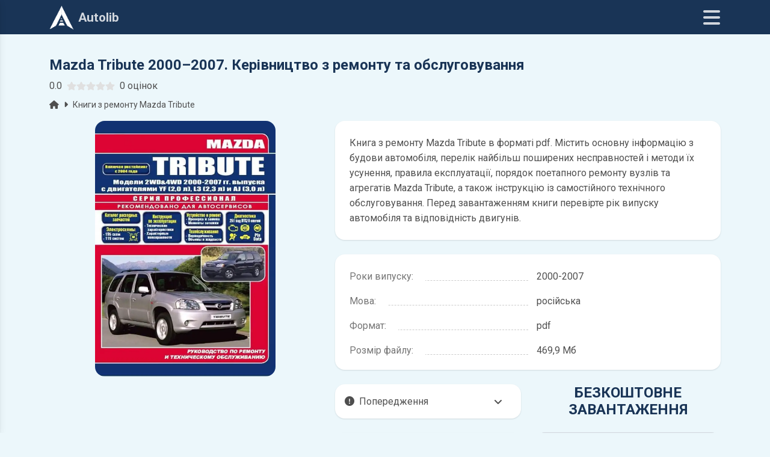

--- FILE ---
content_type: text/html; charset=UTF-8
request_url: https://autolib.net/download.php?id=4291
body_size: 15522
content:
  <!DOCTYPE html>
<html lang="uk">
<head>
    <meta charset="utf-8">
  <meta name="viewport" content="width=device-width, initial-scale=1">
  <meta http-equiv="X-UA-Compatible" content="ie=edge">
  <meta name="author" content="autolib.net">
  <meta name="theme-color" content="#193456">
  <meta property="og:type" content="website">
  <meta name="rating" content="General">

  <meta property="og:url" content="https://autolib.net/download.php?id=4291">
  <meta property="og:type" content="website">
  <meta property="og:title" content="Книга з ремонту Mazda Tribute | Завантажити у форматі pdf">
  <meta property="og:image" content="https://autolib.net/images/repair/Mazda171.webp">
  <meta property="og:image:alt" content="Книга з ремонту Mazda Tribute | Завантажити у форматі pdf">
  <meta property="og:description" content="Книга з ремонту Mazda Tribute в форматі pdf. Перед завантаженням книги перевірте рік випуску автомобіля та відповідність двигунів.">
  <meta property="og:site_name" content="autolib.net">
  <meta property="og:locale" content="uk_UA">
  <meta property="article:author" content="autolib.net">

  <link rel="preconnect" href="https://www.google-analytics.com">
  <link rel="preconnect" href="https://www.googletagmanager.com">
  <link rel="shortcut icon" href="https://autolib.net/favicon.ico">

  <title>Книга з ремонту Mazda Tribute | Завантажити у форматі pdf</title>
  <meta name="description" content="Книга з ремонту Mazda Tribute в форматі pdf. Перед завантаженням книги перевірте рік випуску автомобіля та відповідність двигунів.">
  <link rel="canonical" href="https://autolib.net/download.php?id=4291">

  <link rel="stylesheet" href="https://autolib.net/mdb/css/mdb.min.css">
  <link rel="stylesheet" href="https://autolib.net/mdb/css/style.css?2">
  <link rel="stylesheet" href="https://autolib.net/mdb/css/swiper-bundle.min.css">
  <link rel="stylesheet" href="https://fonts.googleapis.com/css2?family=Roboto:wght@300;400;500;700&display=swap">
  <link rel="stylesheet" href="https://cdnjs.cloudflare.com/ajax/libs/font-awesome/6.0.0/css/all.min.css">
  
  <!-- Google Analytics -->
    <script async src="https://www.googletagmanager.com/gtag/js?id=UA-100949887-2"></script>
    <script>
      window.dataLayer = window.dataLayer || [];
      function gtag(){dataLayer.push(arguments);}
      gtag('js', new Date());
      gtag('config', 'UA-100949887-2');
    </script>
  <!-- Google Analytics -->


  <!-- Google заставки -->	
    <script async src="//pagead2.googlesyndication.com/pagead/js/adsbygoogle.js"></script>
    <script>
        (adsbygoogle = window.adsbygoogle || []).push({
              google_ad_client: "ca-pub-5274271452941816",
              enable_page_level_ads: true
        });
    </script>
  <!-- Google заставки -->	
  <script async src="https://fundingchoicesmessages.google.com/i/pub-5274271452941816?ers=1" nonce="tr7Her6SRxetXW1nV_ARcQ"></script><script nonce="tr7Her6SRxetXW1nV_ARcQ">(function() {function signalGooglefcPresent() {if (!window.frames['googlefcPresent']) {if (document.body) {const iframe = document.createElement('iframe'); iframe.style = 'width: 0; height: 0; border: none; z-index: -1000; left: -1000px; top: -1000px;'; iframe.style.display = 'none'; iframe.name = 'googlefcPresent'; document.body.appendChild(iframe);} else {setTimeout(signalGooglefcPresent, 0);}}}signalGooglefcPresent();})();</script>  <link rel="stylesheet" href="https://autolib.net/mdb/css/jquery.fancybox.min.css">
  <link rel="amphtml" href="https://autolib.net/download.amp.php?id=4291">

  <script type="application/ld+json">
  {"@context":"http://schema.org","@type":"BreadcrumbList","itemListElement":[{"@type":"ListItem","position":1,"name":"autolib.net","item":"https://autolib.net"},{"@type":"ListItem","position":2,"name":"Mazda Tribute","item":"https://autolib.net/books.php?mark=Mazda&model=Mazda-Tribute"},{"@type":"ListItem","position":3,"name":"Mazda Tribute 2000–2007. Керівництво з ремонту та обслуговування","item":"https://autolib.net/download.php?id=4291"}]}  </script>

  <script type="application/ld+json">
  {"@context":"https://schema.org/","@type":["Product","Book"],"name":"Mazda Tribute 2000–2007. Керівництво з ремонту та обслуговування","image":"/images/repair/Mazda171.webp","description":"Книга з ремонту Mazda Tribute в форматі pdf. Перед завантаженням книги перевірте рік випуску автомобіля та відповідність двигунів.","bookFormat":"http://schema.org/Ebook","offers":{"@type":"Offer","url":"https://autolib.net/download.php?id=4291","priceValidUntil":"2027-01-28","priceCurrency":"USD","price":"0","availability":"https://schema.org/InStock","itemCondition":"https://schema.org/NewCondition"},"aggregateRating":{"@type":"AggregateRating","ratingValue":"5","ratingCount":"1"}}  </script>
</head>
<body>
  <header>
        <nav class="navbar navbar-expand-lg fixed-top navbar-scroll shadow-0">
      <div class="container d-flex">
        <a class="navbar-brand me-auto brand" href="https://autolib.net"><img src="/images/logo-50.png" alt="autolib.net" class="img-fluid me-2" width="40" height="40">Autolib</a>
        <div class="icons d-flex align-items-center">
          <button class="mynavbar ms-4" type="button" data-mdb-toggle="sidenav" data-mdb-target="#sidenav" aria-expanded="false" aria-label="Меню"><i class="fas fa-bars navbaricons"></i></button>
        </div>
      </div>
    </nav>
    <nav id="sidenav" class="sidenav">
            <div class="accordion dark-grey-text"><span>Acura</span><i class="fas fa-angle-down"></i></div>
<div class="panel">
<p><a class="d-block dark-grey-text text-truncate stretched-link" href="books.php?mark=Acura&model=Acura-MDX">Acura MDX</a></p>
<p><a class="d-block dark-grey-text text-truncate stretched-link" href="books.php?mark=Acura&model=Acura-RSX">Acura RSX</a></p>
</div>
<div class="accordion dark-grey-text"><span>Alfa Romeo</span><i class="fas fa-angle-down"></i></div>
<div class="panel">
<p><a class="d-block dark-grey-text text-truncate stretched-link" href="books.php?mark=Alfa-Romeo&model=Alfa-Romeo-156">Alfa Romeo 156</a></p>
<p><a class="d-block dark-grey-text text-truncate stretched-link" href="books.php?mark=Alfa-Romeo&model=Alfa-Romeo-33">Alfa Romeo 33</a></p>
</div>
<div class="accordion dark-grey-text"><span>Audi</span><i class="fas fa-angle-down"></i></div>
<div class="panel">
<p><a class="d-block dark-grey-text text-truncate stretched-link" href="books.php?mark=Audi&model=Audi-100">Audi 100</a></p>
<p><a class="d-block dark-grey-text text-truncate stretched-link" href="books.php?mark=Audi&model=Audi-200">Audi 200</a></p>
<p><a class="d-block dark-grey-text text-truncate stretched-link" href="books.php?mark=Audi&model=Audi-80">Audi 80</a></p>
<p><a class="d-block dark-grey-text text-truncate stretched-link" href="books.php?mark=Audi&model=Audi-90">Audi 90</a></p>
<p><a class="d-block dark-grey-text text-truncate stretched-link" href="books.php?mark=Audi&model=Audi-A2">Audi A2</a></p>
<p><a class="d-block dark-grey-text text-truncate stretched-link" href="books.php?mark=Audi&model=Audi-A3">Audi A3</a></p>
<p><a class="d-block dark-grey-text text-truncate stretched-link" href="books.php?mark=Audi&model=Audi-A4">Audi A4</a></p>
<p><a class="d-block dark-grey-text text-truncate stretched-link" href="books.php?mark=Audi&model=Audi-A6">Audi A6</a></p>
<p><a class="d-block dark-grey-text text-truncate stretched-link" href="books.php?mark=Audi&model=Audi-A8">Audi A8</a></p>
<p><a class="d-block dark-grey-text text-truncate stretched-link" href="books.php?mark=Audi&model=Audi-Q5">Audi Q5</a></p>
<p><a class="d-block dark-grey-text text-truncate stretched-link" href="books.php?mark=Audi&model=Audi-Q7">Audi Q7</a></p>
<p><a class="d-block dark-grey-text text-truncate stretched-link" href="books.php?mark=Audi&model=Audi-S3">Audi S3</a></p>
<p><a class="d-block dark-grey-text text-truncate stretched-link" href="books.php?mark=Audi&model=Audi-S4">Audi S4</a></p>
</div>
<div class="accordion dark-grey-text"><span>BMW</span><i class="fas fa-angle-down"></i></div>
<div class="panel">
<p><a class="d-block dark-grey-text text-truncate stretched-link" href="books.php?mark=BMW&model=BMW-1">BMW 1</a></p>
<p><a class="d-block dark-grey-text text-truncate stretched-link" href="books.php?mark=BMW&model=BMW-3">BMW 3</a></p>
<p><a class="d-block dark-grey-text text-truncate stretched-link" href="books.php?mark=BMW&model=BMW-5">BMW 5</a></p>
<p><a class="d-block dark-grey-text text-truncate stretched-link" href="books.php?mark=BMW&model=BMW-7">BMW 7</a></p>
<p><a class="d-block dark-grey-text text-truncate stretched-link" href="books.php?mark=BMW&model=BMW-X3">BMW X3</a></p>
<p><a class="d-block dark-grey-text text-truncate stretched-link" href="books.php?mark=BMW&model=BMW-X5">BMW X5</a></p>
<p><a class="d-block dark-grey-text text-truncate stretched-link" href="books.php?mark=BMW&model=Двигуни-BMW">Двигуни BMW</a></p>
</div>
<div class="accordion dark-grey-text"><span>Cadillac</span><i class="fas fa-angle-down"></i></div>
<div class="panel">
<p><a class="d-block dark-grey-text text-truncate stretched-link" href="books.php?mark=Cadillac&model=Cadillac-Escalade">Cadillac Escalade</a></p>
</div>
<div class="accordion dark-grey-text"><span>Chery</span><i class="fas fa-angle-down"></i></div>
<div class="panel">
<p><a class="d-block dark-grey-text text-truncate stretched-link" href="books.php?mark=Chery&model=Chery-Amulet">Chery Amulet</a></p>
<p><a class="d-block dark-grey-text text-truncate stretched-link" href="books.php?mark=Chery&model=Chery-Fora">Chery Fora</a></p>
<p><a class="d-block dark-grey-text text-truncate stretched-link" href="books.php?mark=Chery&model=Chery-Indis">Chery Indis</a></p>
<p><a class="d-block dark-grey-text text-truncate stretched-link" href="books.php?mark=Chery&model=Chery-Tiggo">Chery Tiggo</a></p>
</div>
<div class="accordion dark-grey-text"><span>Chevrolet</span><i class="fas fa-angle-down"></i></div>
<div class="panel">
<p><a class="d-block dark-grey-text text-truncate stretched-link" href="books.php?mark=Chevrolet&model=Chevrolet-Aveo">Chevrolet Aveo</a></p>
<p><a class="d-block dark-grey-text text-truncate stretched-link" href="books.php?mark=Chevrolet&model=Chevrolet-Blazer">Chevrolet Blazer</a></p>
<p><a class="d-block dark-grey-text text-truncate stretched-link" href="books.php?mark=Chevrolet&model=Chevrolet-Cavalier">Chevrolet Cavalier</a></p>
<p><a class="d-block dark-grey-text text-truncate stretched-link" href="books.php?mark=Chevrolet&model=Chevrolet-Cobalt">Chevrolet Cobalt</a></p>
<p><a class="d-block dark-grey-text text-truncate stretched-link" href="books.php?mark=Chevrolet&model=Chevrolet-Cruze">Chevrolet Cruze</a></p>
<p><a class="d-block dark-grey-text text-truncate stretched-link" href="books.php?mark=Chevrolet&model=Chevrolet-Lacetti">Chevrolet Lacetti</a></p>
<p><a class="d-block dark-grey-text text-truncate stretched-link" href="books.php?mark=Chevrolet&model=Chevrolet-Lanos">Chevrolet Lanos</a></p>
<p><a class="d-block dark-grey-text text-truncate stretched-link" href="books.php?mark=Chevrolet&model=Chevrolet-Lumina">Chevrolet Lumina</a></p>
<p><a class="d-block dark-grey-text text-truncate stretched-link" href="books.php?mark=Chevrolet&model=Chevrolet-Niva">Chevrolet Niva</a></p>
<p><a class="d-block dark-grey-text text-truncate stretched-link" href="books.php?mark=Chevrolet&model=Chevrolet-Orlando">Chevrolet Orlando</a></p>
<p><a class="d-block dark-grey-text text-truncate stretched-link" href="books.php?mark=Chevrolet&model=Chevrolet-Pick-up">Chevrolet Pick-up</a></p>
<p><a class="d-block dark-grey-text text-truncate stretched-link" href="books.php?mark=Chevrolet&model=Chevrolet-Rezzo">Chevrolet Rezzo</a></p>
<p><a class="d-block dark-grey-text text-truncate stretched-link" href="books.php?mark=Chevrolet&model=Chevrolet-Spark">Chevrolet Spark</a></p>
<p><a class="d-block dark-grey-text text-truncate stretched-link" href="books.php?mark=Chevrolet&model=Chevrolet-Suburban">Chevrolet Suburban</a></p>
<p><a class="d-block dark-grey-text text-truncate stretched-link" href="books.php?mark=Chevrolet&model=Chevrolet-Tahoe">Chevrolet Tahoe</a></p>
<p><a class="d-block dark-grey-text text-truncate stretched-link" href="books.php?mark=Chevrolet&model=Chevrolet-Tracker">Chevrolet Tracker</a></p>
<p><a class="d-block dark-grey-text text-truncate stretched-link" href="books.php?mark=Chevrolet&model=Chevrolet-TrailBlazer">Chevrolet TrailBlazer</a></p>
<p><a class="d-block dark-grey-text text-truncate stretched-link" href="books.php?mark=Chevrolet&model=Chevrolet-Venture">Chevrolet Venture</a></p>
</div>
<div class="accordion dark-grey-text"><span>Chrysler</span><i class="fas fa-angle-down"></i></div>
<div class="panel">
<p><a class="d-block dark-grey-text text-truncate stretched-link" href="books.php?mark=Chrysler&model=Chrysler-300">Chrysler 300</a></p>
<p><a class="d-block dark-grey-text text-truncate stretched-link" href="books.php?mark=Chrysler&model=Chrysler-300C">Chrysler 300C</a></p>
<p><a class="d-block dark-grey-text text-truncate stretched-link" href="books.php?mark=Chrysler&model=Chrysler-300M">Chrysler 300M</a></p>
<p><a class="d-block dark-grey-text text-truncate stretched-link" href="books.php?mark=Chrysler&model=Chrysler-Cirrus">Chrysler Cirrus</a></p>
<p><a class="d-block dark-grey-text text-truncate stretched-link" href="books.php?mark=Chrysler&model=Chrysler-Concorde">Chrysler Concorde</a></p>
<p><a class="d-block dark-grey-text text-truncate stretched-link" href="books.php?mark=Chrysler&model=Chrysler-LHS">Chrysler LHS</a></p>
<p><a class="d-block dark-grey-text text-truncate stretched-link" href="books.php?mark=Chrysler&model=Chrysler-PT-Cruiser">Chrysler PT Cruiser</a></p>
<p><a class="d-block dark-grey-text text-truncate stretched-link" href="books.php?mark=Chrysler&model=Chrysler-Sebring">Chrysler Sebring</a></p>
<p><a class="d-block dark-grey-text text-truncate stretched-link" href="books.php?mark=Chrysler&model=Chrysler-Town-Country">Chrysler Town Country</a></p>
<p><a class="d-block dark-grey-text text-truncate stretched-link" href="books.php?mark=Chrysler&model=Chrysler-Voyager">Chrysler Voyager</a></p>
</div>
<div class="accordion dark-grey-text"><span>Citroen</span><i class="fas fa-angle-down"></i></div>
<div class="panel">
<p><a class="d-block dark-grey-text text-truncate stretched-link" href="books.php?mark=Citroen&model=Citroen-Ax">Citroen Ax</a></p>
<p><a class="d-block dark-grey-text text-truncate stretched-link" href="books.php?mark=Citroen&model=Citroen-Berlingo">Citroen Berlingo</a></p>
<p><a class="d-block dark-grey-text text-truncate stretched-link" href="books.php?mark=Citroen&model=Citroen-BX">Citroen BX</a></p>
<p><a class="d-block dark-grey-text text-truncate stretched-link" href="books.php?mark=Citroen&model=Citroen-C-Crosser">Citroen C-Crosser</a></p>
<p><a class="d-block dark-grey-text text-truncate stretched-link" href="books.php?mark=Citroen&model=Citroen-C25">Citroen C25</a></p>
<p><a class="d-block dark-grey-text text-truncate stretched-link" href="books.php?mark=Citroen&model=Citroen-C4">Citroen C4</a></p>
<p><a class="d-block dark-grey-text text-truncate stretched-link" href="books.php?mark=Citroen&model=Citroen-C5">Citroen C5</a></p>
<p><a class="d-block dark-grey-text text-truncate stretched-link" href="books.php?mark=Citroen&model=Citroen-C8">Citroen C8</a></p>
<p><a class="d-block dark-grey-text text-truncate stretched-link" href="books.php?mark=Citroen&model=Citroen-Evasion">Citroen Evasion</a></p>
<p><a class="d-block dark-grey-text text-truncate stretched-link" href="books.php?mark=Citroen&model=Citroen-Jumper">Citroen Jumper</a></p>
<p><a class="d-block dark-grey-text text-truncate stretched-link" href="books.php?mark=Citroen&model=Citroen-Jumpy">Citroen Jumpy</a></p>
<p><a class="d-block dark-grey-text text-truncate stretched-link" href="books.php?mark=Citroen&model=Citroen-Xantia">Citroen Xantia</a></p>
<p><a class="d-block dark-grey-text text-truncate stretched-link" href="books.php?mark=Citroen&model=Citroen-XM">Citroen XM</a></p>
<p><a class="d-block dark-grey-text text-truncate stretched-link" href="books.php?mark=Citroen&model=Citroen-Xsara">Citroen Xsara</a></p>
<p><a class="d-block dark-grey-text text-truncate stretched-link" href="books.php?mark=Citroen&model=Citroen-ZX">Citroen ZX</a></p>
</div>
<div class="accordion dark-grey-text"><span>Dacia</span><i class="fas fa-angle-down"></i></div>
<div class="panel">
<p><a class="d-block dark-grey-text text-truncate stretched-link" href="books.php?mark=Dacia&model=Dacia-Duster">Dacia Duster</a></p>
<p><a class="d-block dark-grey-text text-truncate stretched-link" href="books.php?mark=Dacia&model=Dacia-Sandero">Dacia Sandero</a></p>
</div>
<div class="accordion dark-grey-text"><span>Daewoo</span><i class="fas fa-angle-down"></i></div>
<div class="panel">
<p><a class="d-block dark-grey-text text-truncate stretched-link" href="books.php?mark=Daewoo&model=Daewoo-Assol">Daewoo Assol</a></p>
<p><a class="d-block dark-grey-text text-truncate stretched-link" href="books.php?mark=Daewoo&model=Daewoo-Espero">Daewoo Espero</a></p>
<p><a class="d-block dark-grey-text text-truncate stretched-link" href="books.php?mark=Daewoo&model=Daewoo-Gentra">Daewoo Gentra</a></p>
<p><a class="d-block dark-grey-text text-truncate stretched-link" href="books.php?mark=Daewoo&model=Daewoo-Kalos">Daewoo Kalos</a></p>
<p><a class="d-block dark-grey-text text-truncate stretched-link" href="books.php?mark=Daewoo&model=Daewoo-Lacetti">Daewoo Lacetti</a></p>
<p><a class="d-block dark-grey-text text-truncate stretched-link" href="books.php?mark=Daewoo&model=Daewoo-Lanos">Daewoo Lanos</a></p>
<p><a class="d-block dark-grey-text text-truncate stretched-link" href="books.php?mark=Daewoo&model=Daewoo-Matiz">Daewoo Matiz</a></p>
<p><a class="d-block dark-grey-text text-truncate stretched-link" href="books.php?mark=Daewoo&model=Daewoo-Nexia">Daewoo Nexia</a></p>
<p><a class="d-block dark-grey-text text-truncate stretched-link" href="books.php?mark=Daewoo&model=Daewoo-Nubira">Daewoo Nubira</a></p>
<p><a class="d-block dark-grey-text text-truncate stretched-link" href="books.php?mark=Daewoo&model=Daewoo-Sens">Daewoo Sens</a></p>
<p><a class="d-block dark-grey-text text-truncate stretched-link" href="books.php?mark=Daewoo&model=Daewoo-Tacuma">Daewoo Tacuma</a></p>
<p><a class="d-block dark-grey-text text-truncate stretched-link" href="books.php?mark=Daewoo&model=Daewoo-Tico">Daewoo Tico</a></p>
</div>
<div class="accordion dark-grey-text"><span>Daihatsu</span><i class="fas fa-angle-down"></i></div>
<div class="panel">
<p><a class="d-block dark-grey-text text-truncate stretched-link" href="books.php?mark=Daihatsu&model=Daihatsu-Be-Go">Daihatsu Be-Go</a></p>
<p><a class="d-block dark-grey-text text-truncate stretched-link" href="books.php?mark=Daihatsu&model=Daihatsu-Boon">Daihatsu Boon</a></p>
<p><a class="d-block dark-grey-text text-truncate stretched-link" href="books.php?mark=Daihatsu&model=Daihatsu-Sirion">Daihatsu Sirion</a></p>
<p><a class="d-block dark-grey-text text-truncate stretched-link" href="books.php?mark=Daihatsu&model=Daihatsu-Terios">Daihatsu Terios</a></p>
<p><a class="d-block dark-grey-text text-truncate stretched-link" href="books.php?mark=Daihatsu&model=Daihatsu-YRV">Daihatsu YRV</a></p>
</div>
<div class="accordion dark-grey-text"><span>Datsun</span><i class="fas fa-angle-down"></i></div>
<div class="panel">
<p><a class="d-block dark-grey-text text-truncate stretched-link" href="books.php?mark=Datsun&model=Datsun-mi---DO">Datsun mi - DO</a></p>
<p><a class="d-block dark-grey-text text-truncate stretched-link" href="books.php?mark=Datsun&model=Datsun-on---DO">Datsun on - DO</a></p>
</div>
<div class="accordion dark-grey-text"><span>Dodge</span><i class="fas fa-angle-down"></i></div>
<div class="panel">
<p><a class="d-block dark-grey-text text-truncate stretched-link" href="books.php?mark=Dodge&model=Dodge-Caravan">Dodge Caravan</a></p>
<p><a class="d-block dark-grey-text text-truncate stretched-link" href="books.php?mark=Dodge&model=Dodge-Charger">Dodge Charger</a></p>
<p><a class="d-block dark-grey-text text-truncate stretched-link" href="books.php?mark=Dodge&model=Dodge-Intrepid">Dodge Intrepid</a></p>
<p><a class="d-block dark-grey-text text-truncate stretched-link" href="books.php?mark=Dodge&model=Dodge-Magnum">Dodge Magnum</a></p>
<p><a class="d-block dark-grey-text text-truncate stretched-link" href="books.php?mark=Dodge&model=Dodge-Neon">Dodge Neon</a></p>
<p><a class="d-block dark-grey-text text-truncate stretched-link" href="books.php?mark=Dodge&model=Dodge-Plymouth">Dodge Plymouth</a></p>
<p><a class="d-block dark-grey-text text-truncate stretched-link" href="books.php?mark=Dodge&model=Dodge-Stratus">Dodge Stratus</a></p>
</div>
<div class="accordion dark-grey-text"><span>Dong Feng</span><i class="fas fa-angle-down"></i></div>
<div class="panel">
<p><a class="d-block dark-grey-text text-truncate stretched-link" href="books.php?mark=Dong-Feng&model=Dong-Feng-1030">Dong Feng 1030</a></p>
</div>
<div class="accordion dark-grey-text"><span>Fiat</span><i class="fas fa-angle-down"></i></div>
<div class="panel">
<p><a class="d-block dark-grey-text text-truncate stretched-link" href="books.php?mark=Fiat&model=Fiat-127">Fiat 127</a></p>
<p><a class="d-block dark-grey-text text-truncate stretched-link" href="books.php?mark=Fiat&model=Fiat-Albea">Fiat Albea</a></p>
<p><a class="d-block dark-grey-text text-truncate stretched-link" href="books.php?mark=Fiat&model=Fiat-Croma">Fiat Croma</a></p>
<p><a class="d-block dark-grey-text text-truncate stretched-link" href="books.php?mark=Fiat&model=Fiat-Doblo">Fiat Doblo</a></p>
<p><a class="d-block dark-grey-text text-truncate stretched-link" href="books.php?mark=Fiat&model=Fiat-Ducato">Fiat Ducato</a></p>
<p><a class="d-block dark-grey-text text-truncate stretched-link" href="books.php?mark=Fiat&model=Fiat-Marea">Fiat Marea</a></p>
<p><a class="d-block dark-grey-text text-truncate stretched-link" href="books.php?mark=Fiat&model=Fiat-Multipla">Fiat Multipla</a></p>
<p><a class="d-block dark-grey-text text-truncate stretched-link" href="books.php?mark=Fiat&model=Fiat-Palio">Fiat Palio</a></p>
<p><a class="d-block dark-grey-text text-truncate stretched-link" href="books.php?mark=Fiat&model=Fiat-Punto">Fiat Punto</a></p>
<p><a class="d-block dark-grey-text text-truncate stretched-link" href="books.php?mark=Fiat&model=Fiat-Scudo">Fiat Scudo</a></p>
<p><a class="d-block dark-grey-text text-truncate stretched-link" href="books.php?mark=Fiat&model=Fiat-Sedici">Fiat Sedici</a></p>
<p><a class="d-block dark-grey-text text-truncate stretched-link" href="books.php?mark=Fiat&model=Fiat-Siena">Fiat Siena</a></p>
<p><a class="d-block dark-grey-text text-truncate stretched-link" href="books.php?mark=Fiat&model=Fiat-Stilo">Fiat Stilo</a></p>
<p><a class="d-block dark-grey-text text-truncate stretched-link" href="books.php?mark=Fiat&model=Fiat-Tempra">Fiat Tempra</a></p>
<p><a class="d-block dark-grey-text text-truncate stretched-link" href="books.php?mark=Fiat&model=Fiat-Tipo">Fiat Tipo</a></p>
<p><a class="d-block dark-grey-text text-truncate stretched-link" href="books.php?mark=Fiat&model=Fiat-Ulysse">Fiat Ulysse</a></p>
</div>
<div class="accordion dark-grey-text"><span>Ford</span><i class="fas fa-angle-down"></i></div>
<div class="panel">
<p><a class="d-block dark-grey-text text-truncate stretched-link" href="books.php?mark=Ford&model=Ford-Bronco">Ford Bronco</a></p>
<p><a class="d-block dark-grey-text text-truncate stretched-link" href="books.php?mark=Ford&model=Ford-C-Max">Ford C-Max</a></p>
<p><a class="d-block dark-grey-text text-truncate stretched-link" href="books.php?mark=Ford&model=Ford-Escape">Ford Escape</a></p>
<p><a class="d-block dark-grey-text text-truncate stretched-link" href="books.php?mark=Ford&model=Ford-Escort">Ford Escort</a></p>
<p><a class="d-block dark-grey-text text-truncate stretched-link" href="books.php?mark=Ford&model=Ford-Expedition">Ford Expedition</a></p>
<p><a class="d-block dark-grey-text text-truncate stretched-link" href="books.php?mark=Ford&model=Ford-Explorer">Ford Explorer</a></p>
<p><a class="d-block dark-grey-text text-truncate stretched-link" href="books.php?mark=Ford&model=Ford-Fiesta">Ford Fiesta</a></p>
<p><a class="d-block dark-grey-text text-truncate stretched-link" href="books.php?mark=Ford&model=Ford-Focus">Ford Focus</a></p>
<p><a class="d-block dark-grey-text text-truncate stretched-link" href="books.php?mark=Ford&model=Ford-Freda">Ford Freda</a></p>
<p><a class="d-block dark-grey-text text-truncate stretched-link" href="books.php?mark=Ford&model=Ford-Fusion">Ford Fusion</a></p>
<p><a class="d-block dark-grey-text text-truncate stretched-link" href="books.php?mark=Ford&model=Ford-Galaxy">Ford Galaxy</a></p>
<p><a class="d-block dark-grey-text text-truncate stretched-link" href="books.php?mark=Ford&model=Ford-Granada">Ford Granada</a></p>
<p><a class="d-block dark-grey-text text-truncate stretched-link" href="books.php?mark=Ford&model=Ford-Ka">Ford Ka</a></p>
<p><a class="d-block dark-grey-text text-truncate stretched-link" href="books.php?mark=Ford&model=Ford-Kuga">Ford Kuga</a></p>
<p><a class="d-block dark-grey-text text-truncate stretched-link" href="books.php?mark=Ford&model=Ford-Maverick">Ford Maverick</a></p>
<p><a class="d-block dark-grey-text text-truncate stretched-link" href="books.php?mark=Ford&model=Ford-Mondeo">Ford Mondeo</a></p>
<p><a class="d-block dark-grey-text text-truncate stretched-link" href="books.php?mark=Ford&model=Ford-Mustang">Ford Mustang</a></p>
<p><a class="d-block dark-grey-text text-truncate stretched-link" href="books.php?mark=Ford&model=Ford-Orion">Ford Orion</a></p>
<p><a class="d-block dark-grey-text text-truncate stretched-link" href="books.php?mark=Ford&model=Ford-Pick-Ups">Ford Pick-Ups</a></p>
<p><a class="d-block dark-grey-text text-truncate stretched-link" href="books.php?mark=Ford&model=Ford-Probe">Ford Probe</a></p>
<p><a class="d-block dark-grey-text text-truncate stretched-link" href="books.php?mark=Ford&model=Ford-Ranger">Ford Ranger</a></p>
<p><a class="d-block dark-grey-text text-truncate stretched-link" href="books.php?mark=Ford&model=Ford-S-Max">Ford S-Max</a></p>
<p><a class="d-block dark-grey-text text-truncate stretched-link" href="books.php?mark=Ford&model=Ford-Scorpio">Ford Scorpio</a></p>
<p><a class="d-block dark-grey-text text-truncate stretched-link" href="books.php?mark=Ford&model=Ford-Sierra">Ford Sierra</a></p>
<p><a class="d-block dark-grey-text text-truncate stretched-link" href="books.php?mark=Ford&model=Ford-Tourneo">Ford Tourneo</a></p>
<p><a class="d-block dark-grey-text text-truncate stretched-link" href="books.php?mark=Ford&model=Ford-Transit">Ford Transit</a></p>
<p><a class="d-block dark-grey-text text-truncate stretched-link" href="books.php?mark=Ford&model=Ford-Windstar">Ford Windstar</a></p>
</div>
<div class="accordion dark-grey-text"><span>Foton</span><i class="fas fa-angle-down"></i></div>
<div class="panel">
<p><a class="d-block dark-grey-text text-truncate stretched-link" href="books.php?mark=Foton&model=Foton-Ollin">Foton Ollin</a></p>
</div>
<div class="accordion dark-grey-text"><span>Geely</span><i class="fas fa-angle-down"></i></div>
<div class="panel">
<p><a class="d-block dark-grey-text text-truncate stretched-link" href="books.php?mark=Geely&model=Geely-MK">Geely MK</a></p>
</div>
<div class="accordion dark-grey-text"><span>GMC</span><i class="fas fa-angle-down"></i></div>
<div class="panel">
<p><a class="d-block dark-grey-text text-truncate stretched-link" href="books.php?mark=GMC&model=GMC-Yukon">GMC Yukon</a></p>
</div>
<div class="accordion dark-grey-text"><span>Great Wall</span><i class="fas fa-angle-down"></i></div>
<div class="panel">
<p><a class="d-block dark-grey-text text-truncate stretched-link" href="books.php?mark=Great-Wall&model=Great-Wall-Hover">Great Wall Hover</a></p>
<p><a class="d-block dark-grey-text text-truncate stretched-link" href="books.php?mark=Great-Wall&model=Great-Wall-Safe">Great Wall Safe</a></p>
</div>
<div class="accordion dark-grey-text"><span>Hino</span><i class="fas fa-angle-down"></i></div>
<div class="panel">
<p><a class="d-block dark-grey-text text-truncate stretched-link" href="books.php?mark=Hino&model=Hino-Ranger">Hino Ranger</a></p>
<p><a class="d-block dark-grey-text text-truncate stretched-link" href="books.php?mark=Hino&model=Двигуни-Hino">Двигуни Hino</a></p>
</div>
<div class="accordion dark-grey-text"><span>Honda</span><i class="fas fa-angle-down"></i></div>
<div class="panel">
<p><a class="d-block dark-grey-text text-truncate stretched-link" href="books.php?mark=Honda&model=Honda-Accord">Honda Accord</a></p>
<p><a class="d-block dark-grey-text text-truncate stretched-link" href="books.php?mark=Honda&model=Honda-Airwave">Honda Airwave</a></p>
<p><a class="d-block dark-grey-text text-truncate stretched-link" href="books.php?mark=Honda&model=Honda-Avancier">Honda Avancier</a></p>
<p><a class="d-block dark-grey-text text-truncate stretched-link" href="books.php?mark=Honda&model=Honda-Capa">Honda Capa</a></p>
<p><a class="d-block dark-grey-text text-truncate stretched-link" href="books.php?mark=Honda&model=Honda-Civic">Honda Civic</a></p>
<p><a class="d-block dark-grey-text text-truncate stretched-link" href="books.php?mark=Honda&model=Honda-CR-V">Honda CR-V</a></p>
<p><a class="d-block dark-grey-text text-truncate stretched-link" href="books.php?mark=Honda&model=Honda-CRX">Honda CRX</a></p>
<p><a class="d-block dark-grey-text text-truncate stretched-link" href="books.php?mark=Honda&model=Honda-Domani">Honda Domani</a></p>
<p><a class="d-block dark-grey-text text-truncate stretched-link" href="books.php?mark=Honda&model=Honda-Edix">Honda Edix</a></p>
<p><a class="d-block dark-grey-text text-truncate stretched-link" href="books.php?mark=Honda&model=Honda-Element">Honda Element</a></p>
<p><a class="d-block dark-grey-text text-truncate stretched-link" href="books.php?mark=Honda&model=Honda-Fit">Honda Fit</a></p>
<p><a class="d-block dark-grey-text text-truncate stretched-link" href="books.php?mark=Honda&model=Honda-HR-V">Honda HR-V</a></p>
<p><a class="d-block dark-grey-text text-truncate stretched-link" href="books.php?mark=Honda&model=Honda-Inspire">Honda Inspire</a></p>
<p><a class="d-block dark-grey-text text-truncate stretched-link" href="books.php?mark=Honda&model=Honda-Integra">Honda Integra</a></p>
<p><a class="d-block dark-grey-text text-truncate stretched-link" href="books.php?mark=Honda&model=Honda-Jazz">Honda Jazz</a></p>
<p><a class="d-block dark-grey-text text-truncate stretched-link" href="books.php?mark=Honda&model=Honda-Logo">Honda Logo</a></p>
<p><a class="d-block dark-grey-text text-truncate stretched-link" href="books.php?mark=Honda&model=Honda-Mobilio">Honda Mobilio</a></p>
<p><a class="d-block dark-grey-text text-truncate stretched-link" href="books.php?mark=Honda&model=Honda-Moto">Honda Moto</a></p>
<p><a class="d-block dark-grey-text text-truncate stretched-link" href="books.php?mark=Honda&model=Honda-Odyssey">Honda Odyssey</a></p>
<p><a class="d-block dark-grey-text text-truncate stretched-link" href="books.php?mark=Honda&model=Honda-Orthia">Honda Orthia</a></p>
<p><a class="d-block dark-grey-text text-truncate stretched-link" href="books.php?mark=Honda&model=Honda-Partner">Honda Partner</a></p>
<p><a class="d-block dark-grey-text text-truncate stretched-link" href="books.php?mark=Honda&model=Honda-Pilot">Honda Pilot</a></p>
<p><a class="d-block dark-grey-text text-truncate stretched-link" href="books.php?mark=Honda&model=Honda-Prelude">Honda Prelude</a></p>
<p><a class="d-block dark-grey-text text-truncate stretched-link" href="books.php?mark=Honda&model=Honda-Ridgeline">Honda Ridgeline</a></p>
<p><a class="d-block dark-grey-text text-truncate stretched-link" href="books.php?mark=Honda&model=Honda-S-MX">Honda S-MX</a></p>
<p><a class="d-block dark-grey-text text-truncate stretched-link" href="books.php?mark=Honda&model=Honda-StepWGN">Honda StepWGN</a></p>
<p><a class="d-block dark-grey-text text-truncate stretched-link" href="books.php?mark=Honda&model=Honda-Stream">Honda Stream</a></p>
<p><a class="d-block dark-grey-text text-truncate stretched-link" href="books.php?mark=Honda&model=Honda-Torneo">Honda Torneo</a></p>
<p><a class="d-block dark-grey-text text-truncate stretched-link" href="books.php?mark=Honda&model=Двигуни-Honda">Двигуни Honda</a></p>
</div>
<div class="accordion dark-grey-text"><span>Hummer</span><i class="fas fa-angle-down"></i></div>
<div class="panel">
<p><a class="d-block dark-grey-text text-truncate stretched-link" href="books.php?mark=Hummer&model=Hummer-H2">Hummer H2</a></p>
</div>
<div class="accordion dark-grey-text"><span>Hyundai</span><i class="fas fa-angle-down"></i></div>
<div class="panel">
<p><a class="d-block dark-grey-text text-truncate stretched-link" href="books.php?mark=Hyundai&model=Hyundai-Accent">Hyundai Accent</a></p>
<p><a class="d-block dark-grey-text text-truncate stretched-link" href="books.php?mark=Hyundai&model=Hyundai-County">Hyundai County</a></p>
<p><a class="d-block dark-grey-text text-truncate stretched-link" href="books.php?mark=Hyundai&model=Hyundai-Creta">Hyundai Creta</a></p>
<p><a class="d-block dark-grey-text text-truncate stretched-link" href="books.php?mark=Hyundai&model=Hyundai-Elantra">Hyundai Elantra</a></p>
<p><a class="d-block dark-grey-text text-truncate stretched-link" href="books.php?mark=Hyundai&model=Hyundai-Galloper">Hyundai Galloper</a></p>
<p><a class="d-block dark-grey-text text-truncate stretched-link" href="books.php?mark=Hyundai&model=Hyundai-Getz">Hyundai Getz</a></p>
<p><a class="d-block dark-grey-text text-truncate stretched-link" href="books.php?mark=Hyundai&model=Hyundai-Grace">Hyundai Grace</a></p>
<p><a class="d-block dark-grey-text text-truncate stretched-link" href="books.php?mark=Hyundai&model=Hyundai-H1">Hyundai H1</a></p>
<p><a class="d-block dark-grey-text text-truncate stretched-link" href="books.php?mark=Hyundai&model=Hyundai-H100">Hyundai H100</a></p>
<p><a class="d-block dark-grey-text text-truncate stretched-link" href="books.php?mark=Hyundai&model=Hyundai-i30">Hyundai i30</a></p>
<p><a class="d-block dark-grey-text text-truncate stretched-link" href="books.php?mark=Hyundai&model=Hyundai-Lantra">Hyundai Lantra</a></p>
<p><a class="d-block dark-grey-text text-truncate stretched-link" href="books.php?mark=Hyundai&model=Hyundai-Matrix">Hyundai Matrix</a></p>
<p><a class="d-block dark-grey-text text-truncate stretched-link" href="books.php?mark=Hyundai&model=Hyundai-Porter">Hyundai Porter</a></p>
<p><a class="d-block dark-grey-text text-truncate stretched-link" href="books.php?mark=Hyundai&model=Hyundai-Santa-Fe">Hyundai Santa Fe</a></p>
<p><a class="d-block dark-grey-text text-truncate stretched-link" href="books.php?mark=Hyundai&model=Hyundai-Solaris">Hyundai Solaris</a></p>
<p><a class="d-block dark-grey-text text-truncate stretched-link" href="books.php?mark=Hyundai&model=Hyundai-Sonata">Hyundai Sonata</a></p>
<p><a class="d-block dark-grey-text text-truncate stretched-link" href="books.php?mark=Hyundai&model=Hyundai-Starex">Hyundai Starex</a></p>
<p><a class="d-block dark-grey-text text-truncate stretched-link" href="books.php?mark=Hyundai&model=Hyundai-Terracan">Hyundai Terracan</a></p>
<p><a class="d-block dark-grey-text text-truncate stretched-link" href="books.php?mark=Hyundai&model=Hyundai-Tucson">Hyundai Tucson</a></p>
<p><a class="d-block dark-grey-text text-truncate stretched-link" href="books.php?mark=Hyundai&model=Двигуни-Hyundai">Двигуни Hyundai</a></p>
</div>
<div class="accordion dark-grey-text"><span>Infiniti</span><i class="fas fa-angle-down"></i></div>
<div class="panel">
<p><a class="d-block dark-grey-text text-truncate stretched-link" href="books.php?mark=Infiniti&model=Infiniti-FX35">Infiniti FX35</a></p>
<p><a class="d-block dark-grey-text text-truncate stretched-link" href="books.php?mark=Infiniti&model=Infiniti-FX45">Infiniti FX45</a></p>
</div>
<div class="accordion dark-grey-text"><span>Isuzu</span><i class="fas fa-angle-down"></i></div>
<div class="panel">
<p><a class="d-block dark-grey-text text-truncate stretched-link" href="books.php?mark=Isuzu&model=Isuzu-Bighorn">Isuzu Bighorn</a></p>
<p><a class="d-block dark-grey-text text-truncate stretched-link" href="books.php?mark=Isuzu&model=Isuzu-Elf">Isuzu Elf</a></p>
<p><a class="d-block dark-grey-text text-truncate stretched-link" href="books.php?mark=Isuzu&model=Isuzu-Forward">Isuzu Forward</a></p>
<p><a class="d-block dark-grey-text text-truncate stretched-link" href="books.php?mark=Isuzu&model=Isuzu-N-Series">Isuzu N-Series</a></p>
<p><a class="d-block dark-grey-text text-truncate stretched-link" href="books.php?mark=Isuzu&model=Isuzu-Trooper">Isuzu Trooper</a></p>
<p><a class="d-block dark-grey-text text-truncate stretched-link" href="books.php?mark=Isuzu&model=Двигуни-Isuzu">Двигуни Isuzu</a></p>
</div>
<div class="accordion dark-grey-text"><span>Iveco</span><i class="fas fa-angle-down"></i></div>
<div class="panel">
<p><a class="d-block dark-grey-text text-truncate stretched-link" href="books.php?mark=Iveco&model=Iveco-EuroCargo">Iveco EuroCargo</a></p>
<p><a class="d-block dark-grey-text text-truncate stretched-link" href="books.php?mark=Iveco&model=Iveco-Eurostar">Iveco Eurostar</a></p>
</div>
<div class="accordion dark-grey-text"><span>Jaguar</span><i class="fas fa-angle-down"></i></div>
<div class="panel">
<p><a class="d-block dark-grey-text text-truncate stretched-link" href="books.php?mark=Jaguar&model=Jaguar-XJ6">Jaguar XJ6</a></p>
</div>
<div class="accordion dark-grey-text"><span>Jeep</span><i class="fas fa-angle-down"></i></div>
<div class="panel">
<p><a class="d-block dark-grey-text text-truncate stretched-link" href="books.php?mark=Jeep&model=Jeep-Cherokee">Jeep Cherokee</a></p>
<p><a class="d-block dark-grey-text text-truncate stretched-link" href="books.php?mark=Jeep&model=Jeep-Grand-Cherokee">Jeep Grand Cherokee</a></p>
<p><a class="d-block dark-grey-text text-truncate stretched-link" href="books.php?mark=Jeep&model=Jeep-Liberty">Jeep Liberty</a></p>
<p><a class="d-block dark-grey-text text-truncate stretched-link" href="books.php?mark=Jeep&model=Jeep-Wrangler">Jeep Wrangler</a></p>
</div>
<div class="accordion dark-grey-text"><span>KIA</span><i class="fas fa-angle-down"></i></div>
<div class="panel">
<p><a class="d-block dark-grey-text text-truncate stretched-link" href="books.php?mark=KIA&model=KIA-Avella">KIA Avella</a></p>
<p><a class="d-block dark-grey-text text-truncate stretched-link" href="books.php?mark=KIA&model=KIA-Besta">KIA Besta</a></p>
<p><a class="d-block dark-grey-text text-truncate stretched-link" href="books.php?mark=KIA&model=KIA-Bongo">KIA Bongo</a></p>
<p><a class="d-block dark-grey-text text-truncate stretched-link" href="books.php?mark=KIA&model=KIA-Carnival">KIA Carnival</a></p>
<p><a class="d-block dark-grey-text text-truncate stretched-link" href="books.php?mark=KIA&model=KIA-Ceed">KIA Ceed</a></p>
<p><a class="d-block dark-grey-text text-truncate stretched-link" href="books.php?mark=KIA&model=KIA-Cerato">KIA Cerato</a></p>
<p><a class="d-block dark-grey-text text-truncate stretched-link" href="books.php?mark=KIA&model=KIA-Magentis">KIA Magentis</a></p>
<p><a class="d-block dark-grey-text text-truncate stretched-link" href="books.php?mark=KIA&model=KIA-Picanto">KIA Picanto</a></p>
<p><a class="d-block dark-grey-text text-truncate stretched-link" href="books.php?mark=KIA&model=KIA-Rio">KIA Rio</a></p>
<p><a class="d-block dark-grey-text text-truncate stretched-link" href="books.php?mark=KIA&model=KIA-Shuma">KIA Shuma</a></p>
<p><a class="d-block dark-grey-text text-truncate stretched-link" href="books.php?mark=KIA&model=KIA-Sorento">KIA Sorento</a></p>
<p><a class="d-block dark-grey-text text-truncate stretched-link" href="books.php?mark=KIA&model=KIA-Soul">KIA Soul</a></p>
<p><a class="d-block dark-grey-text text-truncate stretched-link" href="books.php?mark=KIA&model=KIA-Spectra">KIA Spectra</a></p>
<p><a class="d-block dark-grey-text text-truncate stretched-link" href="books.php?mark=KIA&model=KIA-Sportage">KIA Sportage</a></p>
</div>
<div class="accordion dark-grey-text"><span>Lancia</span><i class="fas fa-angle-down"></i></div>
<div class="panel">
<p><a class="d-block dark-grey-text text-truncate stretched-link" href="books.php?mark=Lancia&model=Lancia-Phedra">Lancia Phedra</a></p>
<p><a class="d-block dark-grey-text text-truncate stretched-link" href="books.php?mark=Lancia&model=Lancia-Zeta">Lancia Zeta</a></p>
</div>
<div class="accordion dark-grey-text"><span>Land Rover</span><i class="fas fa-angle-down"></i></div>
<div class="panel">
<p><a class="d-block dark-grey-text text-truncate stretched-link" href="books.php?mark=Land-Rover&model=Land-Rover-Defender">Land Rover Defender</a></p>
<p><a class="d-block dark-grey-text text-truncate stretched-link" href="books.php?mark=Land-Rover&model=Land-Rover-Discovery">Land Rover Discovery</a></p>
<p><a class="d-block dark-grey-text text-truncate stretched-link" href="books.php?mark=Land-Rover&model=Land-Rover-Freelander">Land Rover Freelander</a></p>
<p><a class="d-block dark-grey-text text-truncate stretched-link" href="books.php?mark=Land-Rover&model=Range-Rover">Range Rover</a></p>
</div>
<div class="accordion dark-grey-text"><span>Lexus</span><i class="fas fa-angle-down"></i></div>
<div class="panel">
<p><a class="d-block dark-grey-text text-truncate stretched-link" href="books.php?mark=Lexus&model=Lexus-ES">Lexus ES</a></p>
<p><a class="d-block dark-grey-text text-truncate stretched-link" href="books.php?mark=Lexus&model=Lexus-GS">Lexus GS</a></p>
<p><a class="d-block dark-grey-text text-truncate stretched-link" href="books.php?mark=Lexus&model=Lexus-GX">Lexus GX</a></p>
<p><a class="d-block dark-grey-text text-truncate stretched-link" href="books.php?mark=Lexus&model=Lexus-IS">Lexus IS</a></p>
<p><a class="d-block dark-grey-text text-truncate stretched-link" href="books.php?mark=Lexus&model=Lexus-LX">Lexus LX</a></p>
<p><a class="d-block dark-grey-text text-truncate stretched-link" href="books.php?mark=Lexus&model=Lexus-RX">Lexus RX</a></p>
</div>
<div class="accordion dark-grey-text"><span>Lifan</span><i class="fas fa-angle-down"></i></div>
<div class="panel">
<p><a class="d-block dark-grey-text text-truncate stretched-link" href="books.php?mark=Lifan&model=Lifan-320">Lifan 320</a></p>
<p><a class="d-block dark-grey-text text-truncate stretched-link" href="books.php?mark=Lifan&model=Lifan-620">Lifan 620</a></p>
<p><a class="d-block dark-grey-text text-truncate stretched-link" href="books.php?mark=Lifan&model=Lifan-Smily">Lifan Smily</a></p>
<p><a class="d-block dark-grey-text text-truncate stretched-link" href="books.php?mark=Lifan&model=Lifan-Solano">Lifan Solano</a></p>
</div>
<div class="accordion dark-grey-text"><span>MAN</span><i class="fas fa-angle-down"></i></div>
<div class="panel">
<p><a class="d-block dark-grey-text text-truncate stretched-link" href="books.php?mark=MAN&model=MAN-F2000">MAN F2000</a></p>
<p><a class="d-block dark-grey-text text-truncate stretched-link" href="books.php?mark=MAN&model=MAN-L2000">MAN L2000</a></p>
<p><a class="d-block dark-grey-text text-truncate stretched-link" href="books.php?mark=MAN&model=MAN-M2000">MAN M2000</a></p>
</div>
<div class="accordion dark-grey-text"><span>Mazda</span><i class="fas fa-angle-down"></i></div>
<div class="panel">
<p><a class="d-block dark-grey-text text-truncate stretched-link" href="books.php?mark=Mazda&model=Mazda-121">Mazda 121</a></p>
<p><a class="d-block dark-grey-text text-truncate stretched-link" href="books.php?mark=Mazda&model=Mazda-2">Mazda 2</a></p>
<p><a class="d-block dark-grey-text text-truncate stretched-link" href="books.php?mark=Mazda&model=Mazda-3">Mazda 3</a></p>
<p><a class="d-block dark-grey-text text-truncate stretched-link" href="books.php?mark=Mazda&model=Mazda-323">Mazda 323</a></p>
<p><a class="d-block dark-grey-text text-truncate stretched-link" href="books.php?mark=Mazda&model=Mazda-6">Mazda 6</a></p>
<p><a class="d-block dark-grey-text text-truncate stretched-link" href="books.php?mark=Mazda&model=Mazda-626">Mazda 626</a></p>
<p><a class="d-block dark-grey-text text-truncate stretched-link" href="books.php?mark=Mazda&model=Mazda-Atenza">Mazda Atenza</a></p>
<p><a class="d-block dark-grey-text text-truncate stretched-link" href="books.php?mark=Mazda&model=Mazda-Axela">Mazda Axela</a></p>
<p><a class="d-block dark-grey-text text-truncate stretched-link" href="books.php?mark=Mazda&model=Mazda-Bongo">Mazda Bongo</a></p>
<p><a class="d-block dark-grey-text text-truncate stretched-link" href="books.php?mark=Mazda&model=Mazda-BT-50">Mazda BT-50</a></p>
<p><a class="d-block dark-grey-text text-truncate stretched-link" href="books.php?mark=Mazda&model=Mazda-Capella">Mazda Capella</a></p>
<p><a class="d-block dark-grey-text text-truncate stretched-link" href="books.php?mark=Mazda&model=Mazda-CX-7">Mazda CX-7</a></p>
<p><a class="d-block dark-grey-text text-truncate stretched-link" href="books.php?mark=Mazda&model=Mazda-Demio">Mazda Demio</a></p>
<p><a class="d-block dark-grey-text text-truncate stretched-link" href="books.php?mark=Mazda&model=Mazda-Familia">Mazda Familia</a></p>
<p><a class="d-block dark-grey-text text-truncate stretched-link" href="books.php?mark=Mazda&model=Mazda-Levante">Mazda Levante</a></p>
<p><a class="d-block dark-grey-text text-truncate stretched-link" href="books.php?mark=Mazda&model=Mazda-Millenia">Mazda Millenia</a></p>
<p><a class="d-block dark-grey-text text-truncate stretched-link" href="books.php?mark=Mazda&model=Mazda-MPV">Mazda MPV</a></p>
<p><a class="d-block dark-grey-text text-truncate stretched-link" href="books.php?mark=Mazda&model=Mazda-MX-6">Mazda MX-6</a></p>
<p><a class="d-block dark-grey-text text-truncate stretched-link" href="books.php?mark=Mazda&model=Mazda-Navajo">Mazda Navajo</a></p>
<p><a class="d-block dark-grey-text text-truncate stretched-link" href="books.php?mark=Mazda&model=Mazda-Premacy">Mazda Premacy</a></p>
<p><a class="d-block dark-grey-text text-truncate stretched-link" href="books.php?mark=Mazda&model=Mazda-Protege">Mazda Protege</a></p>
<p><a class="d-block dark-grey-text text-truncate stretched-link" href="books.php?mark=Mazda&model=Mazda-RX-8">Mazda RX-8</a></p>
<p><a class="d-block dark-grey-text text-truncate stretched-link" href="books.php?mark=Mazda&model=Mazda-Titan">Mazda Titan</a></p>
<p><a class="d-block dark-grey-text text-truncate stretched-link" href="books.php?mark=Mazda&model=Mazda-Tribute">Mazda Tribute</a></p>
<p><a class="d-block dark-grey-text text-truncate stretched-link" href="books.php?mark=Mazda&model=Mazda-Verisa">Mazda Verisa</a></p>
<p><a class="d-block dark-grey-text text-truncate stretched-link" href="books.php?mark=Mazda&model=Mazda-Xedos">Mazda Xedos</a></p>
<p><a class="d-block dark-grey-text text-truncate stretched-link" href="books.php?mark=Mazda&model=Двигуни-Mazda">Двигуни Mazda</a></p>
</div>
<div class="accordion dark-grey-text"><span>Mercedes-Benz</span><i class="fas fa-angle-down"></i></div>
<div class="panel">
<p><a class="d-block dark-grey-text text-truncate stretched-link" href="books.php?mark=Mercedes-Benz&model=Mercedes-Benz-190">Mercedes-Benz 190</a></p>
<p><a class="d-block dark-grey-text text-truncate stretched-link" href="books.php?mark=Mercedes-Benz&model=Mercedes-Benz-A-Class">Mercedes-Benz A-Class</a></p>
<p><a class="d-block dark-grey-text text-truncate stretched-link" href="books.php?mark=Mercedes-Benz&model=Mercedes-Benz-Actros">Mercedes-Benz Actros</a></p>
<p><a class="d-block dark-grey-text text-truncate stretched-link" href="books.php?mark=Mercedes-Benz&model=Mercedes-Benz-Atego">Mercedes-Benz Atego</a></p>
<p><a class="d-block dark-grey-text text-truncate stretched-link" href="books.php?mark=Mercedes-Benz&model=Mercedes-Benz-C-Class">Mercedes-Benz C-Class</a></p>
<p><a class="d-block dark-grey-text text-truncate stretched-link" href="books.php?mark=Mercedes-Benz&model=Mercedes-Benz-E-Class">Mercedes-Benz E-Class</a></p>
<p><a class="d-block dark-grey-text text-truncate stretched-link" href="books.php?mark=Mercedes-Benz&model=Mercedes-Benz-G-Class">Mercedes-Benz G-Class</a></p>
<p><a class="d-block dark-grey-text text-truncate stretched-link" href="books.php?mark=Mercedes-Benz&model=Mercedes-Benz-GL-Class">Mercedes-Benz GL-Class</a></p>
<p><a class="d-block dark-grey-text text-truncate stretched-link" href="books.php?mark=Mercedes-Benz&model=Mercedes-Benz-GLK-Class">Mercedes-Benz GLK-Class</a></p>
<p><a class="d-block dark-grey-text text-truncate stretched-link" href="books.php?mark=Mercedes-Benz&model=Mercedes-Benz-MB100D">Mercedes-Benz MB100D</a></p>
<p><a class="d-block dark-grey-text text-truncate stretched-link" href="books.php?mark=Mercedes-Benz&model=Mercedes-Benz-MK">Mercedes-Benz MK</a></p>
<p><a class="d-block dark-grey-text text-truncate stretched-link" href="books.php?mark=Mercedes-Benz&model=Mercedes-Benz-ML-Class">Mercedes-Benz ML-Class</a></p>
<p><a class="d-block dark-grey-text text-truncate stretched-link" href="books.php?mark=Mercedes-Benz&model=Mercedes-Benz-S-Class">Mercedes-Benz S-Class</a></p>
<p><a class="d-block dark-grey-text text-truncate stretched-link" href="books.php?mark=Mercedes-Benz&model=Mercedes-Benz-SK">Mercedes-Benz SK</a></p>
<p><a class="d-block dark-grey-text text-truncate stretched-link" href="books.php?mark=Mercedes-Benz&model=Mercedes-Benz-Sprinter">Mercedes-Benz Sprinter</a></p>
<p><a class="d-block dark-grey-text text-truncate stretched-link" href="books.php?mark=Mercedes-Benz&model=Mercedes-Benz-Transporter">Mercedes-Benz Transporter</a></p>
<p><a class="d-block dark-grey-text text-truncate stretched-link" href="books.php?mark=Mercedes-Benz&model=Mercedes-Benz-Vaneo">Mercedes-Benz Vaneo</a></p>
<p><a class="d-block dark-grey-text text-truncate stretched-link" href="books.php?mark=Mercedes-Benz&model=Mercedes-Benz-Vario">Mercedes-Benz Vario</a></p>
<p><a class="d-block dark-grey-text text-truncate stretched-link" href="books.php?mark=Mercedes-Benz&model=Mercedes-Benz-Viano">Mercedes-Benz Viano</a></p>
<p><a class="d-block dark-grey-text text-truncate stretched-link" href="books.php?mark=Mercedes-Benz&model=Mercedes-Benz-Vito">Mercedes-Benz Vito</a></p>
<p><a class="d-block dark-grey-text text-truncate stretched-link" href="books.php?mark=Mercedes-Benz&model=Двигуни-Mercedes-Benz">Двигуни Mercedes-Benz</a></p>
</div>
<div class="accordion dark-grey-text"><span>Mitsubishi</span><i class="fas fa-angle-down"></i></div>
<div class="panel">
<p><a class="d-block dark-grey-text text-truncate stretched-link" href="books.php?mark=Mitsubishi&model=Mitsubishi-Airtrek">Mitsubishi Airtrek</a></p>
<p><a class="d-block dark-grey-text text-truncate stretched-link" href="books.php?mark=Mitsubishi&model=Mitsubishi-Aspire">Mitsubishi Aspire</a></p>
<p><a class="d-block dark-grey-text text-truncate stretched-link" href="books.php?mark=Mitsubishi&model=Mitsubishi-ASX">Mitsubishi ASX</a></p>
<p><a class="d-block dark-grey-text text-truncate stretched-link" href="books.php?mark=Mitsubishi&model=Mitsubishi-Canter">Mitsubishi Canter</a></p>
<p><a class="d-block dark-grey-text text-truncate stretched-link" href="books.php?mark=Mitsubishi&model=Mitsubishi-Cargo">Mitsubishi Cargo</a></p>
<p><a class="d-block dark-grey-text text-truncate stretched-link" href="books.php?mark=Mitsubishi&model=Mitsubishi-Carisma">Mitsubishi Carisma</a></p>
<p><a class="d-block dark-grey-text text-truncate stretched-link" href="books.php?mark=Mitsubishi&model=Mitsubishi-Challenger">Mitsubishi Challenger</a></p>
<p><a class="d-block dark-grey-text text-truncate stretched-link" href="books.php?mark=Mitsubishi&model=Mitsubishi-Chariot">Mitsubishi Chariot</a></p>
<p><a class="d-block dark-grey-text text-truncate stretched-link" href="books.php?mark=Mitsubishi&model=Mitsubishi-Colt">Mitsubishi Colt</a></p>
<p><a class="d-block dark-grey-text text-truncate stretched-link" href="books.php?mark=Mitsubishi&model=Mitsubishi-Delica">Mitsubishi Delica</a></p>
<p><a class="d-block dark-grey-text text-truncate stretched-link" href="books.php?mark=Mitsubishi&model=Mitsubishi-Fuso">Mitsubishi Fuso</a></p>
<p><a class="d-block dark-grey-text text-truncate stretched-link" href="books.php?mark=Mitsubishi&model=Mitsubishi-Galant">Mitsubishi Galant</a></p>
<p><a class="d-block dark-grey-text text-truncate stretched-link" href="books.php?mark=Mitsubishi&model=Mitsubishi-Grandis">Mitsubishi Grandis</a></p>
<p><a class="d-block dark-grey-text text-truncate stretched-link" href="books.php?mark=Mitsubishi&model=Mitsubishi-L200">Mitsubishi L200</a></p>
<p><a class="d-block dark-grey-text text-truncate stretched-link" href="books.php?mark=Mitsubishi&model=Mitsubishi-L300">Mitsubishi L300</a></p>
<p><a class="d-block dark-grey-text text-truncate stretched-link" href="books.php?mark=Mitsubishi&model=Mitsubishi-L400">Mitsubishi L400</a></p>
<p><a class="d-block dark-grey-text text-truncate stretched-link" href="books.php?mark=Mitsubishi&model=Mitsubishi-Lancer">Mitsubishi Lancer</a></p>
<p><a class="d-block dark-grey-text text-truncate stretched-link" href="books.php?mark=Mitsubishi&model=Mitsubishi-Legnum">Mitsubishi Legnum</a></p>
<p><a class="d-block dark-grey-text text-truncate stretched-link" href="books.php?mark=Mitsubishi&model=Mitsubishi-Libero">Mitsubishi Libero</a></p>
<p><a class="d-block dark-grey-text text-truncate stretched-link" href="books.php?mark=Mitsubishi&model=Mitsubishi-Mirage">Mitsubishi Mirage</a></p>
<p><a class="d-block dark-grey-text text-truncate stretched-link" href="books.php?mark=Mitsubishi&model=Mitsubishi-Outlander">Mitsubishi Outlander</a></p>
<p><a class="d-block dark-grey-text text-truncate stretched-link" href="books.php?mark=Mitsubishi&model=Mitsubishi-Pajero">Mitsubishi Pajero</a></p>
<p><a class="d-block dark-grey-text text-truncate stretched-link" href="books.php?mark=Mitsubishi&model=Mitsubishi-RVR">Mitsubishi RVR</a></p>
<p><a class="d-block dark-grey-text text-truncate stretched-link" href="books.php?mark=Mitsubishi&model=Mitsubishi-Space-Gear">Mitsubishi Space Gear</a></p>
<p><a class="d-block dark-grey-text text-truncate stretched-link" href="books.php?mark=Mitsubishi&model=Mitsubishi-Space-Runner">Mitsubishi Space Runner</a></p>
<p><a class="d-block dark-grey-text text-truncate stretched-link" href="books.php?mark=Mitsubishi&model=Mitsubishi-Space-Star">Mitsubishi Space Star</a></p>
<p><a class="d-block dark-grey-text text-truncate stretched-link" href="books.php?mark=Mitsubishi&model=Mitsubishi-Space-Wagon">Mitsubishi Space Wagon</a></p>
<p><a class="d-block dark-grey-text text-truncate stretched-link" href="books.php?mark=Mitsubishi&model=Двигуни-Mitsubishi">Двигуни Mitsubishi</a></p>
</div>
<div class="accordion dark-grey-text"><span>Nissan</span><i class="fas fa-angle-down"></i></div>
<div class="panel">
<p><a class="d-block dark-grey-text text-truncate stretched-link" href="books.php?mark=Nissan&model=Nissan-AD">Nissan AD</a></p>
<p><a class="d-block dark-grey-text text-truncate stretched-link" href="books.php?mark=Nissan&model=Nissan-Almera">Nissan Almera</a></p>
<p><a class="d-block dark-grey-text text-truncate stretched-link" href="books.php?mark=Nissan&model=Nissan-Atlas">Nissan Atlas</a></p>
<p><a class="d-block dark-grey-text text-truncate stretched-link" href="books.php?mark=Nissan&model=Nissan-Avenir">Nissan Avenir</a></p>
<p><a class="d-block dark-grey-text text-truncate stretched-link" href="books.php?mark=Nissan&model=Nissan-Bluebird">Nissan Bluebird</a></p>
<p><a class="d-block dark-grey-text text-truncate stretched-link" href="books.php?mark=Nissan&model=Nissan-Cabstar">Nissan Cabstar</a></p>
<p><a class="d-block dark-grey-text text-truncate stretched-link" href="books.php?mark=Nissan&model=Nissan-Cefiro">Nissan Cefiro</a></p>
<p><a class="d-block dark-grey-text text-truncate stretched-link" href="books.php?mark=Nissan&model=Nissan-Condor">Nissan Condor</a></p>
<p><a class="d-block dark-grey-text text-truncate stretched-link" href="books.php?mark=Nissan&model=Nissan-Cube">Nissan Cube</a></p>
<p><a class="d-block dark-grey-text text-truncate stretched-link" href="books.php?mark=Nissan&model=Nissan-Elgrand">Nissan Elgrand</a></p>
<p><a class="d-block dark-grey-text text-truncate stretched-link" href="books.php?mark=Nissan&model=Nissan-Expert">Nissan Expert</a></p>
<p><a class="d-block dark-grey-text text-truncate stretched-link" href="books.php?mark=Nissan&model=Nissan-Juke">Nissan Juke</a></p>
<p><a class="d-block dark-grey-text text-truncate stretched-link" href="books.php?mark=Nissan&model=Nissan-Laurel">Nissan Laurel</a></p>
<p><a class="d-block dark-grey-text text-truncate stretched-link" href="books.php?mark=Nissan&model=Nissan-Liberty">Nissan Liberty</a></p>
<p><a class="d-block dark-grey-text text-truncate stretched-link" href="books.php?mark=Nissan&model=Nissan-March">Nissan March</a></p>
<p><a class="d-block dark-grey-text text-truncate stretched-link" href="books.php?mark=Nissan&model=Nissan-Maxima">Nissan Maxima</a></p>
<p><a class="d-block dark-grey-text text-truncate stretched-link" href="books.php?mark=Nissan&model=Nissan-Micra">Nissan Micra</a></p>
<p><a class="d-block dark-grey-text text-truncate stretched-link" href="books.php?mark=Nissan&model=Nissan-Murano">Nissan Murano</a></p>
<p><a class="d-block dark-grey-text text-truncate stretched-link" href="books.php?mark=Nissan&model=Nissan-Note">Nissan Note</a></p>
<p><a class="d-block dark-grey-text text-truncate stretched-link" href="books.php?mark=Nissan&model=Nissan-Pathfinder">Nissan Pathfinder</a></p>
<p><a class="d-block dark-grey-text text-truncate stretched-link" href="books.php?mark=Nissan&model=Nissan-Patrol">Nissan Patrol</a></p>
<p><a class="d-block dark-grey-text text-truncate stretched-link" href="books.php?mark=Nissan&model=Nissan-Pick-Up">Nissan Pick-Up</a></p>
<p><a class="d-block dark-grey-text text-truncate stretched-link" href="books.php?mark=Nissan&model=Nissan-Prairie">Nissan Prairie</a></p>
<p><a class="d-block dark-grey-text text-truncate stretched-link" href="books.php?mark=Nissan&model=Nissan-Presage">Nissan Presage</a></p>
<p><a class="d-block dark-grey-text text-truncate stretched-link" href="books.php?mark=Nissan&model=Nissan-Primastar">Nissan Primastar</a></p>
<p><a class="d-block dark-grey-text text-truncate stretched-link" href="books.php?mark=Nissan&model=Nissan-Primera">Nissan Primera</a></p>
<p><a class="d-block dark-grey-text text-truncate stretched-link" href="books.php?mark=Nissan&model=Nissan-Qashqai">Nissan Qashqai</a></p>
<p><a class="d-block dark-grey-text text-truncate stretched-link" href="books.php?mark=Nissan&model=Nissan-Rnessa">Nissan Rnessa</a></p>
<p><a class="d-block dark-grey-text text-truncate stretched-link" href="books.php?mark=Nissan&model=Nissan-Safari">Nissan Safari</a></p>
<p><a class="d-block dark-grey-text text-truncate stretched-link" href="books.php?mark=Nissan&model=Nissan-Serena">Nissan Serena</a></p>
<p><a class="d-block dark-grey-text text-truncate stretched-link" href="books.php?mark=Nissan&model=Nissan-Skyline">Nissan Skyline</a></p>
<p><a class="d-block dark-grey-text text-truncate stretched-link" href="books.php?mark=Nissan&model=Nissan-Sunny">Nissan Sunny</a></p>
<p><a class="d-block dark-grey-text text-truncate stretched-link" href="books.php?mark=Nissan&model=Nissan-Teana">Nissan Teana</a></p>
<p><a class="d-block dark-grey-text text-truncate stretched-link" href="books.php?mark=Nissan&model=Nissan-Terrano">Nissan Terrano</a></p>
<p><a class="d-block dark-grey-text text-truncate stretched-link" href="books.php?mark=Nissan&model=Nissan-Tiida">Nissan Tiida</a></p>
<p><a class="d-block dark-grey-text text-truncate stretched-link" href="books.php?mark=Nissan&model=Nissan-Urvan">Nissan Urvan</a></p>
<p><a class="d-block dark-grey-text text-truncate stretched-link" href="books.php?mark=Nissan&model=Nissan-Vanette">Nissan Vanette</a></p>
<p><a class="d-block dark-grey-text text-truncate stretched-link" href="books.php?mark=Nissan&model=Nissan-Wingroad">Nissan Wingroad</a></p>
<p><a class="d-block dark-grey-text text-truncate stretched-link" href="books.php?mark=Nissan&model=Nissan-X-Trail">Nissan X-Trail</a></p>
<p><a class="d-block dark-grey-text text-truncate stretched-link" href="books.php?mark=Nissan&model=Двигуни-Nissan">Двигуни Nissan</a></p>
</div>
<div class="accordion dark-grey-text"><span>Opel</span><i class="fas fa-angle-down"></i></div>
<div class="panel">
<p><a class="d-block dark-grey-text text-truncate stretched-link" href="books.php?mark=Opel&model=Opel-Agila">Opel Agila</a></p>
<p><a class="d-block dark-grey-text text-truncate stretched-link" href="books.php?mark=Opel&model=Opel-Astra">Opel Astra</a></p>
<p><a class="d-block dark-grey-text text-truncate stretched-link" href="books.php?mark=Opel&model=Opel-Calibra">Opel Calibra</a></p>
<p><a class="d-block dark-grey-text text-truncate stretched-link" href="books.php?mark=Opel&model=Opel-Combo">Opel Combo</a></p>
<p><a class="d-block dark-grey-text text-truncate stretched-link" href="books.php?mark=Opel&model=Opel-Corsa">Opel Corsa</a></p>
<p><a class="d-block dark-grey-text text-truncate stretched-link" href="books.php?mark=Opel&model=Opel-Frontera">Opel Frontera</a></p>
<p><a class="d-block dark-grey-text text-truncate stretched-link" href="books.php?mark=Opel&model=Opel-Kadett">Opel Kadett</a></p>
<p><a class="d-block dark-grey-text text-truncate stretched-link" href="books.php?mark=Opel&model=Opel-Meriva">Opel Meriva</a></p>
<p><a class="d-block dark-grey-text text-truncate stretched-link" href="books.php?mark=Opel&model=Opel-Monterey">Opel Monterey</a></p>
<p><a class="d-block dark-grey-text text-truncate stretched-link" href="books.php?mark=Opel&model=Opel-Omega">Opel Omega</a></p>
<p><a class="d-block dark-grey-text text-truncate stretched-link" href="books.php?mark=Opel&model=Opel-Rekord">Opel Rekord</a></p>
<p><a class="d-block dark-grey-text text-truncate stretched-link" href="books.php?mark=Opel&model=Opel-Signum">Opel Signum</a></p>
<p><a class="d-block dark-grey-text text-truncate stretched-link" href="books.php?mark=Opel&model=Opel-Sintra">Opel Sintra</a></p>
<p><a class="d-block dark-grey-text text-truncate stretched-link" href="books.php?mark=Opel&model=Opel-Vectra">Opel Vectra</a></p>
<p><a class="d-block dark-grey-text text-truncate stretched-link" href="books.php?mark=Opel&model=Opel-Vivaro">Opel Vivaro</a></p>
<p><a class="d-block dark-grey-text text-truncate stretched-link" href="books.php?mark=Opel&model=Opel-Zafira">Opel Zafira</a></p>
</div>
<div class="accordion dark-grey-text"><span>Peugeot</span><i class="fas fa-angle-down"></i></div>
<div class="panel">
<p><a class="d-block dark-grey-text text-truncate stretched-link" href="books.php?mark=Peugeot&model=Peugeot-205">Peugeot 205</a></p>
<p><a class="d-block dark-grey-text text-truncate stretched-link" href="books.php?mark=Peugeot&model=Peugeot-206">Peugeot 206</a></p>
<p><a class="d-block dark-grey-text text-truncate stretched-link" href="books.php?mark=Peugeot&model=Peugeot-207">Peugeot 207</a></p>
<p><a class="d-block dark-grey-text text-truncate stretched-link" href="books.php?mark=Peugeot&model=Peugeot-306">Peugeot 306</a></p>
<p><a class="d-block dark-grey-text text-truncate stretched-link" href="books.php?mark=Peugeot&model=Peugeot-307">Peugeot 307</a></p>
<p><a class="d-block dark-grey-text text-truncate stretched-link" href="books.php?mark=Peugeot&model=Peugeot-308">Peugeot 308</a></p>
<p><a class="d-block dark-grey-text text-truncate stretched-link" href="books.php?mark=Peugeot&model=Peugeot-309">Peugeot 309</a></p>
<p><a class="d-block dark-grey-text text-truncate stretched-link" href="books.php?mark=Peugeot&model=Peugeot-4007">Peugeot 4007</a></p>
<p><a class="d-block dark-grey-text text-truncate stretched-link" href="books.php?mark=Peugeot&model=Peugeot-406">Peugeot 406</a></p>
<p><a class="d-block dark-grey-text text-truncate stretched-link" href="books.php?mark=Peugeot&model=Peugeot-407">Peugeot 407</a></p>
<p><a class="d-block dark-grey-text text-truncate stretched-link" href="books.php?mark=Peugeot&model=Peugeot-408">Peugeot 408</a></p>
<p><a class="d-block dark-grey-text text-truncate stretched-link" href="books.php?mark=Peugeot&model=Peugeot-605">Peugeot 605</a></p>
<p><a class="d-block dark-grey-text text-truncate stretched-link" href="books.php?mark=Peugeot&model=Peugeot-607">Peugeot 607</a></p>
<p><a class="d-block dark-grey-text text-truncate stretched-link" href="books.php?mark=Peugeot&model=Peugeot-806">Peugeot 806</a></p>
<p><a class="d-block dark-grey-text text-truncate stretched-link" href="books.php?mark=Peugeot&model=Peugeot-807">Peugeot 807</a></p>
<p><a class="d-block dark-grey-text text-truncate stretched-link" href="books.php?mark=Peugeot&model=Peugeot-Boxer">Peugeot Boxer</a></p>
<p><a class="d-block dark-grey-text text-truncate stretched-link" href="books.php?mark=Peugeot&model=Peugeot-Expert">Peugeot Expert</a></p>
<p><a class="d-block dark-grey-text text-truncate stretched-link" href="books.php?mark=Peugeot&model=Peugeot-J5">Peugeot J5</a></p>
<p><a class="d-block dark-grey-text text-truncate stretched-link" href="books.php?mark=Peugeot&model=Peugeot-Partner">Peugeot Partner</a></p>
</div>
<div class="accordion dark-grey-text"><span>Plymouth</span><i class="fas fa-angle-down"></i></div>
<div class="panel">
<p><a class="d-block dark-grey-text text-truncate stretched-link" href="books.php?mark=Plymouth&model=Plymouth-Breeze">Plymouth Breeze</a></p>
<p><a class="d-block dark-grey-text text-truncate stretched-link" href="books.php?mark=Plymouth&model=Plymouth-Neon">Plymouth Neon</a></p>
<p><a class="d-block dark-grey-text text-truncate stretched-link" href="books.php?mark=Plymouth&model=Plymouth-Voyager">Plymouth Voyager</a></p>
</div>
<div class="accordion dark-grey-text"><span>Pontiac</span><i class="fas fa-angle-down"></i></div>
<div class="panel">
<p><a class="d-block dark-grey-text text-truncate stretched-link" href="books.php?mark=Pontiac&model=Pontiac-Montana">Pontiac Montana</a></p>
<p><a class="d-block dark-grey-text text-truncate stretched-link" href="books.php?mark=Pontiac&model=Pontiac-Trans-Sport">Pontiac Trans Sport</a></p>
</div>
<div class="accordion dark-grey-text"><span>Porsche</span><i class="fas fa-angle-down"></i></div>
<div class="panel">
<p><a class="d-block dark-grey-text text-truncate stretched-link" href="books.php?mark=Porsche&model=Porsche-Cayenne">Porsche Cayenne</a></p>
</div>
<div class="accordion dark-grey-text"><span>Renault</span><i class="fas fa-angle-down"></i></div>
<div class="panel">
<p><a class="d-block dark-grey-text text-truncate stretched-link" href="books.php?mark=Renault&model=Renault-19">Renault 19</a></p>
<p><a class="d-block dark-grey-text text-truncate stretched-link" href="books.php?mark=Renault&model=Renault-Clio">Renault Clio</a></p>
<p><a class="d-block dark-grey-text text-truncate stretched-link" href="books.php?mark=Renault&model=Renault-Duster">Renault Duster</a></p>
<p><a class="d-block dark-grey-text text-truncate stretched-link" href="books.php?mark=Renault&model=Renault-Espace">Renault Espace</a></p>
<p><a class="d-block dark-grey-text text-truncate stretched-link" href="books.php?mark=Renault&model=Renault-Fluence">Renault Fluence</a></p>
<p><a class="d-block dark-grey-text text-truncate stretched-link" href="books.php?mark=Renault&model=Renault-Kangoo">Renault Kangoo</a></p>
<p><a class="d-block dark-grey-text text-truncate stretched-link" href="books.php?mark=Renault&model=Renault-Kaptur">Renault Kaptur</a></p>
<p><a class="d-block dark-grey-text text-truncate stretched-link" href="books.php?mark=Renault&model=Renault-Laguna">Renault Laguna</a></p>
<p><a class="d-block dark-grey-text text-truncate stretched-link" href="books.php?mark=Renault&model=Renault-Logan">Renault Logan</a></p>
<p><a class="d-block dark-grey-text text-truncate stretched-link" href="books.php?mark=Renault&model=Renault-Megane">Renault Megane</a></p>
<p><a class="d-block dark-grey-text text-truncate stretched-link" href="books.php?mark=Renault&model=Renault-Sandero">Renault Sandero</a></p>
<p><a class="d-block dark-grey-text text-truncate stretched-link" href="books.php?mark=Renault&model=Renault-Scenic">Renault Scenic</a></p>
<p><a class="d-block dark-grey-text text-truncate stretched-link" href="books.php?mark=Renault&model=Renault-Symbol">Renault Symbol</a></p>
<p><a class="d-block dark-grey-text text-truncate stretched-link" href="books.php?mark=Renault&model=Renault-Trafic">Renault Trafic</a></p>
<p><a class="d-block dark-grey-text text-truncate stretched-link" href="books.php?mark=Renault&model=Renault-Twingo">Renault Twingo</a></p>
<p><a class="d-block dark-grey-text text-truncate stretched-link" href="books.php?mark=Renault&model=Двигуни-Renault">Двигуни Renault</a></p>
</div>
<div class="accordion dark-grey-text"><span>Rover</span><i class="fas fa-angle-down"></i></div>
<div class="panel">
<p><a class="d-block dark-grey-text text-truncate stretched-link" href="books.php?mark=Rover&model=Rover-400">Rover 400</a></p>
<p><a class="d-block dark-grey-text text-truncate stretched-link" href="books.php?mark=Rover&model=Rover-45">Rover 45</a></p>
<p><a class="d-block dark-grey-text text-truncate stretched-link" href="books.php?mark=Rover&model=Rover-600">Rover 600</a></p>
<p><a class="d-block dark-grey-text text-truncate stretched-link" href="books.php?mark=Rover&model=Rover-75">Rover 75</a></p>
<p><a class="d-block dark-grey-text text-truncate stretched-link" href="books.php?mark=Rover&model=Rover-800">Rover 800</a></p>
</div>
<div class="accordion dark-grey-text"><span>Scion</span><i class="fas fa-angle-down"></i></div>
<div class="panel">
<p><a class="d-block dark-grey-text text-truncate stretched-link" href="books.php?mark=Scion&model=Scion-xB">Scion xB</a></p>
</div>
<div class="accordion dark-grey-text"><span>Seat</span><i class="fas fa-angle-down"></i></div>
<div class="panel">
<p><a class="d-block dark-grey-text text-truncate stretched-link" href="books.php?mark=Seat&model=Seat-Cordoba">Seat Cordoba</a></p>
<p><a class="d-block dark-grey-text text-truncate stretched-link" href="books.php?mark=Seat&model=Seat-Ibiza">Seat Ibiza</a></p>
<p><a class="d-block dark-grey-text text-truncate stretched-link" href="books.php?mark=Seat&model=Seat-Toledo">Seat Toledo</a></p>
</div>
<div class="accordion dark-grey-text"><span>Skoda</span><i class="fas fa-angle-down"></i></div>
<div class="panel">
<p><a class="d-block dark-grey-text text-truncate stretched-link" href="books.php?mark=Skoda&model=Skoda-Fabia">Skoda Fabia</a></p>
<p><a class="d-block dark-grey-text text-truncate stretched-link" href="books.php?mark=Skoda&model=Skoda-Favorit">Skoda Favorit</a></p>
<p><a class="d-block dark-grey-text text-truncate stretched-link" href="books.php?mark=Skoda&model=Skoda-Forman">Skoda Forman</a></p>
<p><a class="d-block dark-grey-text text-truncate stretched-link" href="books.php?mark=Skoda&model=Skoda-Octavia">Skoda Octavia</a></p>
<p><a class="d-block dark-grey-text text-truncate stretched-link" href="books.php?mark=Skoda&model=Skoda-Superb">Skoda Superb</a></p>
<p><a class="d-block dark-grey-text text-truncate stretched-link" href="books.php?mark=Skoda&model=Skoda-Yeti">Skoda Yeti</a></p>
</div>
<div class="accordion dark-grey-text"><span>Ssang Yong</span><i class="fas fa-angle-down"></i></div>
<div class="panel">
<p><a class="d-block dark-grey-text text-truncate stretched-link" href="books.php?mark=Ssang-Yong&model=Ssang-Yong-Actyon">Ssang Yong Actyon</a></p>
<p><a class="d-block dark-grey-text text-truncate stretched-link" href="books.php?mark=Ssang-Yong&model=Ssang-Yong-Istana">Ssang Yong Istana</a></p>
<p><a class="d-block dark-grey-text text-truncate stretched-link" href="books.php?mark=Ssang-Yong&model=Ssang-Yong-Korando">Ssang Yong Korando</a></p>
<p><a class="d-block dark-grey-text text-truncate stretched-link" href="books.php?mark=Ssang-Yong&model=Ssang-Yong-Kyron">Ssang Yong Kyron</a></p>
<p><a class="d-block dark-grey-text text-truncate stretched-link" href="books.php?mark=Ssang-Yong&model=Ssang-Yong-Musso">Ssang Yong Musso</a></p>
<p><a class="d-block dark-grey-text text-truncate stretched-link" href="books.php?mark=Ssang-Yong&model=Ssang-Yong-Rexton">Ssang Yong Rexton</a></p>
</div>
<div class="accordion dark-grey-text"><span>Subaru</span><i class="fas fa-angle-down"></i></div>
<div class="panel">
<p><a class="d-block dark-grey-text text-truncate stretched-link" href="books.php?mark=Subaru&model=Subaru-B4">Subaru B4</a></p>
<p><a class="d-block dark-grey-text text-truncate stretched-link" href="books.php?mark=Subaru&model=Subaru-Forester">Subaru Forester</a></p>
<p><a class="d-block dark-grey-text text-truncate stretched-link" href="books.php?mark=Subaru&model=Subaru-Impreza">Subaru Impreza</a></p>
<p><a class="d-block dark-grey-text text-truncate stretched-link" href="books.php?mark=Subaru&model=Subaru-Lancaster">Subaru Lancaster</a></p>
<p><a class="d-block dark-grey-text text-truncate stretched-link" href="books.php?mark=Subaru&model=Subaru-Legacy">Subaru Legacy</a></p>
<p><a class="d-block dark-grey-text text-truncate stretched-link" href="books.php?mark=Subaru&model=Subaru-Leone">Subaru Leone</a></p>
<p><a class="d-block dark-grey-text text-truncate stretched-link" href="books.php?mark=Subaru&model=Subaru-Outback">Subaru Outback</a></p>
</div>
<div class="accordion dark-grey-text"><span>Suzuki</span><i class="fas fa-angle-down"></i></div>
<div class="panel">
<p><a class="d-block dark-grey-text text-truncate stretched-link" href="books.php?mark=Suzuki&model=Suzuki-Baleno">Suzuki Baleno</a></p>
<p><a class="d-block dark-grey-text text-truncate stretched-link" href="books.php?mark=Suzuki&model=Suzuki-Escudo">Suzuki Escudo</a></p>
<p><a class="d-block dark-grey-text text-truncate stretched-link" href="books.php?mark=Suzuki&model=Suzuki-Geo-Tracker">Suzuki Geo Tracker</a></p>
<p><a class="d-block dark-grey-text text-truncate stretched-link" href="books.php?mark=Suzuki&model=Suzuki-Grand-Vitara">Suzuki Grand Vitara</a></p>
<p><a class="d-block dark-grey-text text-truncate stretched-link" href="books.php?mark=Suzuki&model=Suzuki-Ignis">Suzuki Ignis</a></p>
<p><a class="d-block dark-grey-text text-truncate stretched-link" href="books.php?mark=Suzuki&model=Suzuki-Jimny">Suzuki Jimny</a></p>
<p><a class="d-block dark-grey-text text-truncate stretched-link" href="books.php?mark=Suzuki&model=Suzuki-Moto">Suzuki Moto</a></p>
<p><a class="d-block dark-grey-text text-truncate stretched-link" href="books.php?mark=Suzuki&model=Suzuki-Swift">Suzuki Swift</a></p>
<p><a class="d-block dark-grey-text text-truncate stretched-link" href="books.php?mark=Suzuki&model=Suzuki-SX-4">Suzuki SX-4</a></p>
<p><a class="d-block dark-grey-text text-truncate stretched-link" href="books.php?mark=Suzuki&model=Suzuki-Vitara">Suzuki Vitara</a></p>
<p><a class="d-block dark-grey-text text-truncate stretched-link" href="books.php?mark=Suzuki&model=Suzuki-Wagon-R">Suzuki Wagon R</a></p>
</div>
<div class="accordion dark-grey-text"><span>Toyota</span><i class="fas fa-angle-down"></i></div>
<div class="panel">
<p><a class="d-block dark-grey-text text-truncate stretched-link" href="books.php?mark=Toyota&model=Toyota-4-Runner">Toyota 4-Runner</a></p>
<p><a class="d-block dark-grey-text text-truncate stretched-link" href="books.php?mark=Toyota&model=Toyota-Allex">Toyota Allex</a></p>
<p><a class="d-block dark-grey-text text-truncate stretched-link" href="books.php?mark=Toyota&model=Toyota-Allion">Toyota Allion</a></p>
<p><a class="d-block dark-grey-text text-truncate stretched-link" href="books.php?mark=Toyota&model=Toyota-Alphard">Toyota Alphard</a></p>
<p><a class="d-block dark-grey-text text-truncate stretched-link" href="books.php?mark=Toyota&model=Toyota-Altezza">Toyota Altezza</a></p>
<p><a class="d-block dark-grey-text text-truncate stretched-link" href="books.php?mark=Toyota&model=Toyota-Aristo">Toyota Aristo</a></p>
<p><a class="d-block dark-grey-text text-truncate stretched-link" href="books.php?mark=Toyota&model=Toyota-Auris">Toyota Auris</a></p>
<p><a class="d-block dark-grey-text text-truncate stretched-link" href="books.php?mark=Toyota&model=Toyota-Avensis">Toyota Avensis</a></p>
<p><a class="d-block dark-grey-text text-truncate stretched-link" href="books.php?mark=Toyota&model=Toyota-Belta">Toyota Belta</a></p>
<p><a class="d-block dark-grey-text text-truncate stretched-link" href="books.php?mark=Toyota&model=Toyota-Brevis">Toyota Brevis</a></p>
<p><a class="d-block dark-grey-text text-truncate stretched-link" href="books.php?mark=Toyota&model=Toyota-bВ">Toyota bВ</a></p>
<p><a class="d-block dark-grey-text text-truncate stretched-link" href="books.php?mark=Toyota&model=Toyota-Caldina">Toyota Caldina</a></p>
<p><a class="d-block dark-grey-text text-truncate stretched-link" href="books.php?mark=Toyota&model=Toyota-Cami">Toyota Cami</a></p>
<p><a class="d-block dark-grey-text text-truncate stretched-link" href="books.php?mark=Toyota&model=Toyota-Camry">Toyota Camry</a></p>
<p><a class="d-block dark-grey-text text-truncate stretched-link" href="books.php?mark=Toyota&model=Toyota-Carib">Toyota Carib</a></p>
<p><a class="d-block dark-grey-text text-truncate stretched-link" href="books.php?mark=Toyota&model=Toyota-Carina">Toyota Carina</a></p>
<p><a class="d-block dark-grey-text text-truncate stretched-link" href="books.php?mark=Toyota&model=Toyota-Celica">Toyota Celica</a></p>
<p><a class="d-block dark-grey-text text-truncate stretched-link" href="books.php?mark=Toyota&model=Toyota-Chaser">Toyota Chaser</a></p>
<p><a class="d-block dark-grey-text text-truncate stretched-link" href="books.php?mark=Toyota&model=Toyota-Corolla">Toyota Corolla</a></p>
<p><a class="d-block dark-grey-text text-truncate stretched-link" href="books.php?mark=Toyota&model=Toyota-Corona">Toyota Corona</a></p>
<p><a class="d-block dark-grey-text text-truncate stretched-link" href="books.php?mark=Toyota&model=Toyota-Corsa">Toyota Corsa</a></p>
<p><a class="d-block dark-grey-text text-truncate stretched-link" href="books.php?mark=Toyota&model=Toyota-Cresta">Toyota Cresta</a></p>
<p><a class="d-block dark-grey-text text-truncate stretched-link" href="books.php?mark=Toyota&model=Toyota-Crown">Toyota Crown</a></p>
<p><a class="d-block dark-grey-text text-truncate stretched-link" href="books.php?mark=Toyota&model=Toyota-Duet">Toyota Duet</a></p>
<p><a class="d-block dark-grey-text text-truncate stretched-link" href="books.php?mark=Toyota&model=Toyota-Dyna">Toyota Dyna</a></p>
<p><a class="d-block dark-grey-text text-truncate stretched-link" href="books.php?mark=Toyota&model=Toyota-Emina">Toyota Emina</a></p>
<p><a class="d-block dark-grey-text text-truncate stretched-link" href="books.php?mark=Toyota&model=Toyota-Estima">Toyota Estima</a></p>
<p><a class="d-block dark-grey-text text-truncate stretched-link" href="books.php?mark=Toyota&model=Toyota-FunCargo">Toyota FunCargo</a></p>
<p><a class="d-block dark-grey-text text-truncate stretched-link" href="books.php?mark=Toyota&model=Toyota-Gaia">Toyota Gaia</a></p>
<p><a class="d-block dark-grey-text text-truncate stretched-link" href="books.php?mark=Toyota&model=Toyota-Granvia">Toyota Granvia</a></p>
<p><a class="d-block dark-grey-text text-truncate stretched-link" href="books.php?mark=Toyota&model=Toyota-Harrier">Toyota Harrier</a></p>
<p><a class="d-block dark-grey-text text-truncate stretched-link" href="books.php?mark=Toyota&model=Toyota-Hi-Ace">Toyota Hi-Ace</a></p>
<p><a class="d-block dark-grey-text text-truncate stretched-link" href="books.php?mark=Toyota&model=Toyota-Highlander">Toyota Highlander</a></p>
<p><a class="d-block dark-grey-text text-truncate stretched-link" href="books.php?mark=Toyota&model=Toyota-Hilux">Toyota Hilux</a></p>
<p><a class="d-block dark-grey-text text-truncate stretched-link" href="books.php?mark=Toyota&model=Toyota-Ipsum">Toyota Ipsum</a></p>
<p><a class="d-block dark-grey-text text-truncate stretched-link" href="books.php?mark=Toyota&model=Toyota-Ist">Toyota Ist</a></p>
<p><a class="d-block dark-grey-text text-truncate stretched-link" href="books.php?mark=Toyota&model=Toyota-Kluger">Toyota Kluger</a></p>
<p><a class="d-block dark-grey-text text-truncate stretched-link" href="books.php?mark=Toyota&model=Toyota-Land-Cruiser">Toyota Land Cruiser</a></p>
<p><a class="d-block dark-grey-text text-truncate stretched-link" href="books.php?mark=Toyota&model=Toyota-Lite-Ace">Toyota Lite-Ace</a></p>
<p><a class="d-block dark-grey-text text-truncate stretched-link" href="books.php?mark=Toyota&model=Toyota-Lucida">Toyota Lucida</a></p>
<p><a class="d-block dark-grey-text text-truncate stretched-link" href="books.php?mark=Toyota&model=Toyota-Marino">Toyota Marino</a></p>
<p><a class="d-block dark-grey-text text-truncate stretched-link" href="books.php?mark=Toyota&model=Toyota-Mark-II">Toyota Mark II</a></p>
<p><a class="d-block dark-grey-text text-truncate stretched-link" href="books.php?mark=Toyota&model=Toyota-Mark-X">Toyota Mark X</a></p>
<p><a class="d-block dark-grey-text text-truncate stretched-link" href="books.php?mark=Toyota&model=Toyota-Matrix">Toyota Matrix</a></p>
<p><a class="d-block dark-grey-text text-truncate stretched-link" href="books.php?mark=Toyota&model=Toyota-Nadia">Toyota Nadia</a></p>
<p><a class="d-block dark-grey-text text-truncate stretched-link" href="books.php?mark=Toyota&model=Toyota-Noah">Toyota Noah</a></p>
<p><a class="d-block dark-grey-text text-truncate stretched-link" href="books.php?mark=Toyota&model=Toyota-Opa">Toyota Opa</a></p>
<p><a class="d-block dark-grey-text text-truncate stretched-link" href="books.php?mark=Toyota&model=Toyota-Passo">Toyota Passo</a></p>
<p><a class="d-block dark-grey-text text-truncate stretched-link" href="books.php?mark=Toyota&model=Toyota-Picnic">Toyota Picnic</a></p>
<p><a class="d-block dark-grey-text text-truncate stretched-link" href="books.php?mark=Toyota&model=Toyota-Platz">Toyota Platz</a></p>
<p><a class="d-block dark-grey-text text-truncate stretched-link" href="books.php?mark=Toyota&model=Toyota-Porte">Toyota Porte</a></p>
<p><a class="d-block dark-grey-text text-truncate stretched-link" href="books.php?mark=Toyota&model=Toyota-Prado">Toyota Prado</a></p>
<p><a class="d-block dark-grey-text text-truncate stretched-link" href="books.php?mark=Toyota&model=Toyota-Premio">Toyota Premio</a></p>
<p><a class="d-block dark-grey-text text-truncate stretched-link" href="books.php?mark=Toyota&model=Toyota-Prius">Toyota Prius</a></p>
<p><a class="d-block dark-grey-text text-truncate stretched-link" href="books.php?mark=Toyota&model=Toyota-Probox">Toyota Probox</a></p>
<p><a class="d-block dark-grey-text text-truncate stretched-link" href="books.php?mark=Toyota&model=Toyota-Progres">Toyota Progres</a></p>
<p><a class="d-block dark-grey-text text-truncate stretched-link" href="books.php?mark=Toyota&model=Toyota-Ractis">Toyota Ractis</a></p>
<p><a class="d-block dark-grey-text text-truncate stretched-link" href="books.php?mark=Toyota&model=Toyota-Raum">Toyota Raum</a></p>
<p><a class="d-block dark-grey-text text-truncate stretched-link" href="books.php?mark=Toyota&model=Toyota-Rav4">Toyota Rav4</a></p>
<p><a class="d-block dark-grey-text text-truncate stretched-link" href="books.php?mark=Toyota&model=Toyota-Rush">Toyota Rush</a></p>
<p><a class="d-block dark-grey-text text-truncate stretched-link" href="books.php?mark=Toyota&model=Toyota-Sequoia">Toyota Sequoia</a></p>
<p><a class="d-block dark-grey-text text-truncate stretched-link" href="books.php?mark=Toyota&model=Toyota-Sienna">Toyota Sienna</a></p>
<p><a class="d-block dark-grey-text text-truncate stretched-link" href="books.php?mark=Toyota&model=Toyota-Sienta">Toyota Sienta</a></p>
<p><a class="d-block dark-grey-text text-truncate stretched-link" href="books.php?mark=Toyota&model=Toyota-Solara">Toyota Solara</a></p>
<p><a class="d-block dark-grey-text text-truncate stretched-link" href="books.php?mark=Toyota&model=Toyota-Starlet">Toyota Starlet</a></p>
<p><a class="d-block dark-grey-text text-truncate stretched-link" href="books.php?mark=Toyota&model=Toyota-Succeed">Toyota Succeed</a></p>
<p><a class="d-block dark-grey-text text-truncate stretched-link" href="books.php?mark=Toyota&model=Toyota-Tercel">Toyota Tercel</a></p>
<p><a class="d-block dark-grey-text text-truncate stretched-link" href="books.php?mark=Toyota&model=Toyota-Town-Ace">Toyota Town-Ace</a></p>
<p><a class="d-block dark-grey-text text-truncate stretched-link" href="books.php?mark=Toyota&model=Toyota-Toyoace">Toyota Toyoace</a></p>
<p><a class="d-block dark-grey-text text-truncate stretched-link" href="books.php?mark=Toyota&model=Toyota-Truck">Toyota Truck</a></p>
<p><a class="d-block dark-grey-text text-truncate stretched-link" href="books.php?mark=Toyota&model=Toyota-Tundra">Toyota Tundra</a></p>
<p><a class="d-block dark-grey-text text-truncate stretched-link" href="books.php?mark=Toyota&model=Toyota-Venza">Toyota Venza</a></p>
<p><a class="d-block dark-grey-text text-truncate stretched-link" href="books.php?mark=Toyota&model=Toyota-Verossa">Toyota Verossa</a></p>
<p><a class="d-block dark-grey-text text-truncate stretched-link" href="books.php?mark=Toyota&model=Toyota-Vista">Toyota Vista</a></p>
<p><a class="d-block dark-grey-text text-truncate stretched-link" href="books.php?mark=Toyota&model=Toyota-Vitz">Toyota Vitz</a></p>
<p><a class="d-block dark-grey-text text-truncate stretched-link" href="books.php?mark=Toyota&model=Toyota-Voltz">Toyota Voltz</a></p>
<p><a class="d-block dark-grey-text text-truncate stretched-link" href="books.php?mark=Toyota&model=Toyota-Voxy">Toyota Voxy</a></p>
<p><a class="d-block dark-grey-text text-truncate stretched-link" href="books.php?mark=Toyota&model=Toyota-Will">Toyota Will</a></p>
<p><a class="d-block dark-grey-text text-truncate stretched-link" href="books.php?mark=Toyota&model=Toyota-Windom">Toyota Windom</a></p>
<p><a class="d-block dark-grey-text text-truncate stretched-link" href="books.php?mark=Toyota&model=Toyota-Wish">Toyota Wish</a></p>
<p><a class="d-block dark-grey-text text-truncate stretched-link" href="books.php?mark=Toyota&model=Toyota-Yaris">Toyota Yaris</a></p>
<p><a class="d-block dark-grey-text text-truncate stretched-link" href="books.php?mark=Toyota&model=Двигуни-Toyota">Двигуни Toyota</a></p>
</div>
<div class="accordion dark-grey-text"><span>Volkswagen</span><i class="fas fa-angle-down"></i></div>
<div class="panel">
<p><a class="d-block dark-grey-text text-truncate stretched-link" href="books.php?mark=Volkswagen&model=Volkswagen-Beetle">Volkswagen Beetle</a></p>
<p><a class="d-block dark-grey-text text-truncate stretched-link" href="books.php?mark=Volkswagen&model=Volkswagen-Bora">Volkswagen Bora</a></p>
<p><a class="d-block dark-grey-text text-truncate stretched-link" href="books.php?mark=Volkswagen&model=Volkswagen-Caddy">Volkswagen Caddy</a></p>
<p><a class="d-block dark-grey-text text-truncate stretched-link" href="books.php?mark=Volkswagen&model=Volkswagen-California">Volkswagen California</a></p>
<p><a class="d-block dark-grey-text text-truncate stretched-link" href="books.php?mark=Volkswagen&model=Volkswagen-Caravelle">Volkswagen Caravelle</a></p>
<p><a class="d-block dark-grey-text text-truncate stretched-link" href="books.php?mark=Volkswagen&model=Volkswagen-Crafter">Volkswagen Crafter</a></p>
<p><a class="d-block dark-grey-text text-truncate stretched-link" href="books.php?mark=Volkswagen&model=Volkswagen-Golf">Volkswagen Golf</a></p>
<p><a class="d-block dark-grey-text text-truncate stretched-link" href="books.php?mark=Volkswagen&model=Volkswagen-Jetta">Volkswagen Jetta</a></p>
<p><a class="d-block dark-grey-text text-truncate stretched-link" href="books.php?mark=Volkswagen&model=Volkswagen-LT">Volkswagen LT</a></p>
<p><a class="d-block dark-grey-text text-truncate stretched-link" href="books.php?mark=Volkswagen&model=Volkswagen-Multivan">Volkswagen Multivan</a></p>
<p><a class="d-block dark-grey-text text-truncate stretched-link" href="books.php?mark=Volkswagen&model=Volkswagen-Passat">Volkswagen Passat</a></p>
<p><a class="d-block dark-grey-text text-truncate stretched-link" href="books.php?mark=Volkswagen&model=Volkswagen-Polo">Volkswagen Polo</a></p>
<p><a class="d-block dark-grey-text text-truncate stretched-link" href="books.php?mark=Volkswagen&model=Volkswagen-Sharan">Volkswagen Sharan</a></p>
<p><a class="d-block dark-grey-text text-truncate stretched-link" href="books.php?mark=Volkswagen&model=Volkswagen-Tiguan">Volkswagen Tiguan</a></p>
<p><a class="d-block dark-grey-text text-truncate stretched-link" href="books.php?mark=Volkswagen&model=Volkswagen-Touareg">Volkswagen Touareg</a></p>
<p><a class="d-block dark-grey-text text-truncate stretched-link" href="books.php?mark=Volkswagen&model=Volkswagen-Touran">Volkswagen Touran</a></p>
<p><a class="d-block dark-grey-text text-truncate stretched-link" href="books.php?mark=Volkswagen&model=Volkswagen-Transporter">Volkswagen Transporter</a></p>
<p><a class="d-block dark-grey-text text-truncate stretched-link" href="books.php?mark=Volkswagen&model=Volkswagen-Variant">Volkswagen Variant</a></p>
<p><a class="d-block dark-grey-text text-truncate stretched-link" href="books.php?mark=Volkswagen&model=Volkswagen-Vento">Volkswagen Vento</a></p>
</div>
<div class="accordion dark-grey-text"><span>Volvo</span><i class="fas fa-angle-down"></i></div>
<div class="panel">
<p><a class="d-block dark-grey-text text-truncate stretched-link" href="books.php?mark=Volvo&model=Volvo-240---740---760---960">Volvo 240 - 740 - 760 - 960</a></p>
<p><a class="d-block dark-grey-text text-truncate stretched-link" href="books.php?mark=Volvo&model=Volvo-340---343---345---360">Volvo 340 - 343 - 345 - 360</a></p>
<p><a class="d-block dark-grey-text text-truncate stretched-link" href="books.php?mark=Volvo&model=Volvo-850">Volvo 850</a></p>
<p><a class="d-block dark-grey-text text-truncate stretched-link" href="books.php?mark=Volvo&model=Volvo-C70">Volvo C70</a></p>
<p><a class="d-block dark-grey-text text-truncate stretched-link" href="books.php?mark=Volvo&model=Volvo-FH12">Volvo FH12</a></p>
<p><a class="d-block dark-grey-text text-truncate stretched-link" href="books.php?mark=Volvo&model=Volvo-S40---V40---V50">Volvo S40 - V40 - V50</a></p>
<p><a class="d-block dark-grey-text text-truncate stretched-link" href="books.php?mark=Volvo&model=Volvo-S70">Volvo S70</a></p>
<p><a class="d-block dark-grey-text text-truncate stretched-link" href="books.php?mark=Volvo&model=Volvo-S80">Volvo S80</a></p>
<p><a class="d-block dark-grey-text text-truncate stretched-link" href="books.php?mark=Volvo&model=Volvo-V70">Volvo V70</a></p>
<p><a class="d-block dark-grey-text text-truncate stretched-link" href="books.php?mark=Volvo&model=Volvo-XC70">Volvo XC70</a></p>
<p><a class="d-block dark-grey-text text-truncate stretched-link" href="books.php?mark=Volvo&model=Volvo-XC90">Volvo XC90</a></p>
</div>
<div class="accordion dark-grey-text"><span>ВАЗ</span><i class="fas fa-angle-down"></i></div>
<div class="panel">
<p><a class="d-block dark-grey-text text-truncate stretched-link" href="books.php?mark=ВАЗ&model=ВАЗ">ВАЗ</a></p>
<p><a class="d-block dark-grey-text text-truncate stretched-link" href="books.php?mark=ВАЗ&model=ВАЗ-1111">ВАЗ 1111</a></p>
<p><a class="d-block dark-grey-text text-truncate stretched-link" href="books.php?mark=ВАЗ&model=ВАЗ-1113">ВАЗ 1113</a></p>
<p><a class="d-block dark-grey-text text-truncate stretched-link" href="books.php?mark=ВАЗ&model=ВАЗ-2101---2102">ВАЗ 2101 - 2102</a></p>
<p><a class="d-block dark-grey-text text-truncate stretched-link" href="books.php?mark=ВАЗ&model=ВАЗ-2103---2106">ВАЗ 2103 - 2106</a></p>
<p><a class="d-block dark-grey-text text-truncate stretched-link" href="books.php?mark=ВАЗ&model=ВАЗ-2104---2105">ВАЗ 2104 - 2105</a></p>
<p><a class="d-block dark-grey-text text-truncate stretched-link" href="books.php?mark=ВАЗ&model=ВАЗ-2107">ВАЗ 2107</a></p>
<p><a class="d-block dark-grey-text text-truncate stretched-link" href="books.php?mark=ВАЗ&model=ВАЗ-2108---2109">ВАЗ 2108 - 2109</a></p>
<p><a class="d-block dark-grey-text text-truncate stretched-link" href="books.php?mark=ВАЗ&model=ВАЗ-2110">ВАЗ 2110</a></p>
<p><a class="d-block dark-grey-text text-truncate stretched-link" href="books.php?mark=ВАЗ&model=ВАЗ-2111">ВАЗ 2111</a></p>
<p><a class="d-block dark-grey-text text-truncate stretched-link" href="books.php?mark=ВАЗ&model=ВАЗ-2112">ВАЗ 2112</a></p>
<p><a class="d-block dark-grey-text text-truncate stretched-link" href="books.php?mark=ВАЗ&model=ВАЗ-2113---2114---2115">ВАЗ 2113 - 2114 - 2115</a></p>
<p><a class="d-block dark-grey-text text-truncate stretched-link" href="books.php?mark=ВАЗ&model=ВАЗ-2121-Нива">ВАЗ 2121 Нива</a></p>
<p><a class="d-block dark-grey-text text-truncate stretched-link" href="books.php?mark=ВАЗ&model=ВАЗ-Lada-Granta">ВАЗ Lada Granta</a></p>
<p><a class="d-block dark-grey-text text-truncate stretched-link" href="books.php?mark=ВАЗ&model=ВАЗ-Lada-Kalina">ВАЗ Lada Kalina</a></p>
<p><a class="d-block dark-grey-text text-truncate stretched-link" href="books.php?mark=ВАЗ&model=ВАЗ-Lada-Largus">ВАЗ Lada Largus</a></p>
<p><a class="d-block dark-grey-text text-truncate stretched-link" href="books.php?mark=ВАЗ&model=ВАЗ-Lada-Priora">ВАЗ Lada Priora</a></p>
<p><a class="d-block dark-grey-text text-truncate stretched-link" href="books.php?mark=ВАЗ&model=ВАЗ-Lada-Vesta">ВАЗ Lada Vesta</a></p>
</div>
<div class="accordion dark-grey-text"><span>ГАЗ</span><i class="fas fa-angle-down"></i></div>
<div class="panel">
<p><a class="d-block dark-grey-text text-truncate stretched-link" href="books.php?mark=ГАЗ&model=ГАЗ-24">ГАЗ 24</a></p>
<p><a class="d-block dark-grey-text text-truncate stretched-link" href="books.php?mark=ГАЗ&model=ГАЗ-3307">ГАЗ 3307</a></p>
<p><a class="d-block dark-grey-text text-truncate stretched-link" href="books.php?mark=ГАЗ&model=ГАЗ-3308">ГАЗ 3308</a></p>
<p><a class="d-block dark-grey-text text-truncate stretched-link" href="books.php?mark=ГАЗ&model=ГАЗ-3309">ГАЗ 3309</a></p>
<p><a class="d-block dark-grey-text text-truncate stretched-link" href="books.php?mark=ГАЗ&model=ГАЗ-Валдай">ГАЗ Валдай</a></p>
<p><a class="d-block dark-grey-text text-truncate stretched-link" href="books.php?mark=ГАЗ&model=ГАЗ-Волга">ГАЗ Волга</a></p>
<p><a class="d-block dark-grey-text text-truncate stretched-link" href="books.php?mark=ГАЗ&model=ГАЗ-Газель">ГАЗ Газель</a></p>
<p><a class="d-block dark-grey-text text-truncate stretched-link" href="books.php?mark=ГАЗ&model=ГАЗ-Соболь">ГАЗ Соболь</a></p>
</div>
<div class="accordion dark-grey-text"><span>ЗАЗ</span><i class="fas fa-angle-down"></i></div>
<div class="panel">
<p><a class="d-block dark-grey-text text-truncate stretched-link" href="books.php?mark=ЗАЗ&model=ZAZ-Sens">ZAZ Sens</a></p>
<p><a class="d-block dark-grey-text text-truncate stretched-link" href="books.php?mark=ЗАЗ&model=Таврия---Славута---Дана">Таврия - Славута - Дана</a></p>
</div>
<div class="accordion dark-grey-text"><span>ЗИЛ</span><i class="fas fa-angle-down"></i></div>
<div class="panel">
<p><a class="d-block dark-grey-text text-truncate stretched-link" href="books.php?mark=ЗИЛ&model=ЗИЛ-130">ЗИЛ 130</a></p>
<p><a class="d-block dark-grey-text text-truncate stretched-link" href="books.php?mark=ЗИЛ&model=ЗИЛ-131">ЗИЛ 131</a></p>
<p><a class="d-block dark-grey-text text-truncate stretched-link" href="books.php?mark=ЗИЛ&model=ЗИЛ-4314">ЗИЛ 4314</a></p>
<p><a class="d-block dark-grey-text text-truncate stretched-link" href="books.php?mark=ЗИЛ&model=ЗИЛ-5301">ЗИЛ 5301</a></p>
</div>
<div class="accordion dark-grey-text"><span>ИЖ</span><i class="fas fa-angle-down"></i></div>
<div class="panel">
<p><a class="d-block dark-grey-text text-truncate stretched-link" href="books.php?mark=ИЖ&model=ИЖ-2125">ИЖ 2125</a></p>
<p><a class="d-block dark-grey-text text-truncate stretched-link" href="books.php?mark=ИЖ&model=ИЖ-2126-Ода">ИЖ 2126 Ода</a></p>
<p><a class="d-block dark-grey-text text-truncate stretched-link" href="books.php?mark=ИЖ&model=ИЖ-2717">ИЖ 2717</a></p>
</div>
<div class="accordion dark-grey-text"><span>КамАЗ</span><i class="fas fa-angle-down"></i></div>
<div class="panel">
<p><a class="d-block dark-grey-text text-truncate stretched-link" href="books.php?mark=КамАЗ&model=КамАЗ">КамАЗ</a></p>
</div>
<div class="accordion dark-grey-text"><span>МАЗ</span><i class="fas fa-angle-down"></i></div>
<div class="panel">
<p><a class="d-block dark-grey-text text-truncate stretched-link" href="books.php?mark=МАЗ&model=МАЗ">МАЗ</a></p>
</div>
<div class="accordion dark-grey-text"><span>Москвич</span><i class="fas fa-angle-down"></i></div>
<div class="panel">
<p><a class="d-block dark-grey-text text-truncate stretched-link" href="books.php?mark=Москвич&model=Москвич-2138">Москвич 2138</a></p>
<p><a class="d-block dark-grey-text text-truncate stretched-link" href="books.php?mark=Москвич&model=Москвич-2140">Москвич 2140</a></p>
<p><a class="d-block dark-grey-text text-truncate stretched-link" href="books.php?mark=Москвич&model=Москвич-2141">Москвич 2141</a></p>
<p><a class="d-block dark-grey-text text-truncate stretched-link" href="books.php?mark=Москвич&model=Москвич-412">Москвич 412</a></p>
</div>
<div class="accordion dark-grey-text"><span>ТагАЗ</span><i class="fas fa-angle-down"></i></div>
<div class="panel">
<p><a class="d-block dark-grey-text text-truncate stretched-link" href="books.php?mark=ТагАЗ&model=ТагАЗ-Road-Partner">ТагАЗ Road Partner</a></p>
<p><a class="d-block dark-grey-text text-truncate stretched-link" href="books.php?mark=ТагАЗ&model=ТагАЗ-Tager">ТагАЗ Tager</a></p>
</div>
<div class="accordion dark-grey-text"><span>УАЗ</span><i class="fas fa-angle-down"></i></div>
<div class="panel">
<p><a class="d-block dark-grey-text text-truncate stretched-link" href="books.php?mark=УАЗ&model=УАЗ">УАЗ</a></p>
<p><a class="d-block dark-grey-text text-truncate stretched-link" href="books.php?mark=УАЗ&model=УАЗ-31512">УАЗ 31512</a></p>
<p><a class="d-block dark-grey-text text-truncate stretched-link" href="books.php?mark=УАЗ&model=УАЗ-3909">УАЗ 3909</a></p>
<p><a class="d-block dark-grey-text text-truncate stretched-link" href="books.php?mark=УАЗ&model=УАЗ-469">УАЗ 469</a></p>
<p><a class="d-block dark-grey-text text-truncate stretched-link" href="books.php?mark=УАЗ&model=УАЗ-Hunter">УАЗ Hunter</a></p>
<p><a class="d-block dark-grey-text text-truncate stretched-link" href="books.php?mark=УАЗ&model=УАЗ-Patriot">УАЗ Patriot</a></p>
</div>    </nav>  </header>

  <main>
    <div class="container top-container">

      <h1 class="stylish2-h1 pt-4">Mazda Tribute 2000–2007. Керівництво з ремонту та обслуговування</h1>

      <div class="star-rating__container mb-2">
        <div class="star-rating__wrapper">
          <div class="star-rating__avg"></div>
          <div class="star-rating align-self-center mx-2" data-id="download4291">
            <!-- SVG блок рейтингу без змін -->
            <div class="star-rating__bg">
              <svg class="star-rating__item" xmlns="http://www.w3.org/2000/svg" viewBox="0 0 576 512"><path fill="currentColor" d="M259.3 17.8L194 150.2 47.9 171.5c-26.2 3.8-36.7 36.1-17.7 54.6l105.7 103-25 145.5c-4.5 26.3 23.2 46 46.4 33.7L288 439.6l130.7 68.7c23.2 12.2 50.9-7.4 46.4-33.7l-25-145.5 105.7-103c19-18.5 8.5-50.8-17.7-54.6L382 150.2 316.7 17.8c-11.7-23.6-45.6-23.9-57.4 0z"></path></svg>
              <svg class="star-rating__item" xmlns="http://www.w3.org/2000/svg" viewBox="0 0 576 512"><path fill="currentColor" d="M259.3 17.8L194 150.2 47.9 171.5c-26.2 3.8-36.7 36.1-17.7 54.6l105.7 103-25 145.5c-4.5 26.3 23.2 46 46.4 33.7L288 439.6l130.7 68.7c23.2 12.2 50.9-7.4 46.4-33.7l-25-145.5 105.7-103c19-18.5 8.5-50.8-17.7-54.6L382 150.2 316.7 17.8c-11.7-23.6-45.6-23.9-57.4 0z"></path></svg>
              <svg class="star-rating__item" xmlns="http://www.w3.org/2000/svg" viewBox="0 0 576 512"><path fill="currentColor" d="M259.3 17.8L194 150.2 47.9 171.5c-26.2 3.8-36.7 36.1-17.7 54.6l105.7 103-25 145.5c-4.5 26.3 23.2 46 46.4 33.7L288 439.6l130.7 68.7c23.2 12.2 50.9-7.4 46.4-33.7l-25-145.5 105.7-103c19-18.5 8.5-50.8-17.7-54.6L382 150.2 316.7 17.8c-11.7-23.6-45.6-23.9-57.4 0z"></path></svg>
              <svg class="star-rating__item" xmlns="http://www.w3.org/2000/svg" viewBox="0 0 576 512"><path fill="currentColor" d="M259.3 17.8L194 150.2 47.9 171.5c-26.2 3.8-36.7 36.1-17.7 54.6l105.7 103-25 145.5c-4.5 26.3 23.2 46 46.4 33.7L288 439.6l130.7 68.7c23.2 12.2 50.9-7.4 46.4-33.7l-25-145.5 105.7-103c19-18.5 8.5-50.8-17.7-54.6L382 150.2 316.7 17.8c-11.7-23.6-45.6-23.9-57.4 0z"></path></svg>
              <svg class="star-rating__item" xmlns="http://www.w3.org/2000/svg" viewBox="0 0 576 512"><path fill="currentColor" d="M259.3 17.8L194 150.2 47.9 171.5c-26.2 3.8-36.7 36.1-17.7 54.6l105.7 103-25 145.5c-4.5 26.3 23.2 46 46.4 33.7L288 439.6l130.7 68.7c23.2 12.2 50.9-7.4 46.4-33.7l-25-145.5 105.7-103c19-18.5 8.5-50.8-17.7-54.6L382 150.2 316.7 17.8c-11.7-23.6-45.6-23.9-57.4 0z"></path></svg>
            </div>
            <div class="star-rating__live">
              <svg class="star-rating__item" xmlns="http://www.w3.org/2000/svg" viewBox="0 0 576 512" data-rating="1"><path fill="currentColor" d="M259.3 17.8L194 150.2 47.9 171.5c-26.2 3.8-36.7 36.1-17.7 54.6l105.7 103-25 145.5c-4.5 26.3 23.2 46 46.4 33.7L288 439.6l130.7 68.7c23.2 12.2 50.9-7.4 46.4-33.7l-25-145.5 105.7-103c19-18.5 8.5-50.8-17.7-54.6L382 150.2 316.7 17.8c-11.7-23.6-45.6-23.9-57.4 0z"></path></svg>
              <svg class="star-rating__item" xmlns="http://www.w3.org/2000/svg" viewBox="0 0 576 512" data-rating="2"><path fill="currentColor" d="M259.3 17.8L194 150.2 47.9 171.5c-26.2 3.8-36.7 36.1-17.7 54.6l105.7 103-25 145.5c-4.5 26.3 23.2 46 46.4 33.7L288 439.6l130.7 68.7c23.2 12.2 50.9-7.4 46.4-33.7l-25-145.5 105.7-103c19-18.5 8.5-50.8-17.7-54.6L382 150.2 316.7 17.8c-11.7-23.6-45.6-23.9-57.4 0z"></path></svg>
              <svg class="star-rating__item" xmlns="http://www.w3.org/2000/svg" viewBox="0 0 576 512" data-rating="3"><path fill="currentColor" d="M259.3 17.8L194 150.2 47.9 171.5c-26.2 3.8-36.7 36.1-17.7 54.6l105.7 103-25 145.5c-4.5 26.3 23.2 46 46.4 33.7L288 439.6l130.7 68.7c23.2 12.2 50.9-7.4 46.4-33.7l-25-145.5 105.7-103c19-18.5 8.5-50.8-17.7-54.6L382 150.2 316.7 17.8c-11.7-23.6-45.6-23.9-57.4 0z"></path></svg>
              <svg class="star-rating__item" xmlns="http://www.w3.org/2000/svg" viewBox="0 0 576 512" data-rating="4"><path fill="currentColor" d="M259.3 17.8L194 150.2 47.9 171.5c-26.2 3.8-36.7 36.1-17.7 54.6l105.7 103-25 145.5c-4.5 26.3 23.2 46 46.4 33.7L288 439.6l130.7 68.7c23.2 12.2 50.9-7.4 46.4-33.7l-25-145.5 105.7-103c19-18.5 8.5-50.8-17.7-54.6L382 150.2 316.7 17.8c-11.7-23.6-45.6-23.9-57.4 0z"></path></svg>
              <svg class="star-rating__item" xmlns="http://www.w3.org/2000/svg" viewBox="0 0 576 512" data-rating="5"><path fill="currentColor" d="M259.3 17.8L194 150.2 47.9 171.5c-26.2 3.8-36.7 36.1-17.7 54.6l105.7 103-25 145.5c-4.5 26.3 23.2 46 46.4 33.7L288 439.6l130.7 68.7c23.2 12.2 50.9-7.4 46.4-33.7l-25-145.5 105.7-103c19-18.5 8.5-50.8-17.7-54.6L382 150.2 316.7 17.8c-11.7-23.6-45.6-23.9-57.4 0z"></path></svg>
            </div>
          </div>
          <div class="star-rating__votes">
            <div class="star-rating__votes_count"><span class="star-rating__votes_number"></span><span class="star-rating__votes_text"></span></div>
            <div class="star-rating__votes_message d-none">Оціни!</div>
          </div>
        </div>
      </div>

      <p class="d-flex justify-content-start align-items-center small mr-auto text-truncate w-100">
        <a class="dark-grey-text" href="/"><span class="sr-only">Головна</span><i class="fa fa-home pr-1"></i></a><i class="fas fa-caret-right px-2"></i>
        <a class="dark-grey-text text-truncate" href="books.php?mark=Mazda&model=Mazda-Tribute">Книги з ремонту Mazda Tribute</a>
      </p>

      <div class="row">
        <div class="col-md-5 text-center">
          
  <a href="/images/repair/Mazda171.webp" data-fancybox="gallery">
    <img class="rounded-7 img-fluid lazy-img" width="300" height="400" data-number="1" data-src="/images/repair/Mazda171.webp" src="/images/pixel.gif" title="Mazda Tribute 2000–2007. Керівництво з ремонту та обслуговування" alt="Mazda Tribute 2000–2007. Керівництво з ремонту та обслуговування">
  </a>
          <div class="text-center mt-4">
            <ins class="adsbygoogle"
                style="display:block"
                data-ad-client="ca-pub-5274271452941816"
                data-ad-slot="7658647560"
                data-ad-format="auto"
                data-full-width-responsive="true"></ins>
            <script>(adsbygoogle = window.adsbygoogle || []).push({});</script>
          </div>
        </div>

        <div class="col-md-7">
          <div class="bg-white shadow-2 rounded-7 mt-lg-0 mt-4 p-4">
            <p class="text-left mb-0">Книга з ремонту Mazda Tribute в форматі pdf. Містить основну інформацію з будови автомобіля, перелік найбільш поширених несправностей і методи їх усунення, правила експлуатації, порядок поетапного ремонту вузлів та агрегатів Mazda Tribute, а також інструкцію із самостійного технічного обслуговування. Перед завантаженням книги перевірте рік випуску автомобіля та відповідність двигунів.</p>          </div>

          <div class="bg-white shadow-2 rounded-7 p-4 pb-1 mt-4">
            <p class="pp"><span><strong>Роки випуску:</strong></span><span>2000-2007</span></p>            <p class="pp"><span><strong>Мова:</strong></span><span>російська</span></p>                                    <p class="pp"><span><strong>Формат:</strong></span><span>pdf</span></p>            <p class="pp"><span><strong>Розмір файлу:</strong></span><span>469,9 Мб</span></p>          </div>

          <div class="row">
            <div class="col-md-6">
              <div class="about">
                <div class="accordion dark-grey-text mt-4 shadow-2"><span><i class="fas fa-exclamation-circle me-2"></i>Попередження</span><i class="fas fa-angle-down"></i></div>
                <div class="panel shadow-2">
                  <p class="px-3">
                    <span class="d-block figure-caption pb-2">
                      Перед завантаженням ознайомтесь з характеристиками Mazda Tribute, що розглянуто в книзі. Можливі розбіжності, якщо рік випуску або комплектація вашого автомобіля не відповідає розглянутій.
                    </span>
                  </p>
                </div>

                <div class="accordion dark-grey-text mt-4 shadow-2"><span><i class="fas fa-cloud-download-alt me-2"></i>Завантаження</span><i class="fas fa-angle-down"></i></div>
                <div class="panel shadow-2">
                  <p class="px-3">
                    <span class="d-block pb-2 figure-caption">
                      Для завантаження файлу необхідно перейти за посиланням <span class="note-info px-2 rounded">Завантажити</span>, підтвердити ознайомлення з умовами використання та завантажити файл на ваш пристрій.
                    </span>
                  </p>
                </div>
              </div>
            </div>

            <div class="col-md-6">
              <div class="d-flex flex-column h-100">
                <div class="stylish-h2 fw-bold text-uppercase text-center my-4">безкоштовне завантаження</div>

                <form method="POST" action="check.php" class="link-button download-btn d-flex align-items-center btn text-white stylish-bg-light btn-lg rounded-7 shadow-2 justify-content-center mt-auto position-relative">
                  <input type="hidden" name="id" value="4291">
                  <input type="hidden" name="type" value="downloadbooks">
                  <span class="btn bg-light btn-floating col-2"><i class="fas fa-cloud-download-alt stylish-text fa-lg"></i></span>
                  <span class="h6 mb-0 fw-bold col-10 me-2">Завантажити pdf</span>
                  <input type="submit" value="">
                </form>

              </div>
            </div>
          </div>

        </div>
      </div>

      <div class="card-body bg-white rounded-7 p-4 shadow-2 mt-4">
        <div class="row d-flex align-items-center">
          <div class="col-md-4">
            <div class="view m-2">
              <img src="/images/pixel.gif" data-src="images/img1.svg" width="546" height="546" class="lazy-img img-fluid m-auto" alt="Завантажуйте безкоштовно книгу з ремонту Mazda Tribute">
            </div>
          </div>
          <div class="col-md-5 mx-auto">
            <h4 class="stylish2-h1 text-center mb-4">Завантажуйте безкоштовно книгу з ремонту Mazda Tribute</h4>
            <p class="text-muted"><i class="fas fa-check-circle pe-2 stylish-text"></i>Детальний опис будови автомобіля різних комплектацій</p>
            <p class="text-muted"><i class="fas fa-check-circle pe-2 stylish-text"></i>Вказівки щодо правильної експлуатації автомобіля</p>
            <p class="text-muted"><i class="fas fa-check-circle pe-2 stylish-text"></i>Перелік робіт з технічного обслуговування Mazda Tribute</p>
            <p class="text-muted mb-0"><i class="fas fa-check-circle pe-2 stylish-text"></i>Покроковий алгоритм ремонту Mazda Tribute в фотографіях</p>
          </div>
        </div>
      </div>

                <section class="mt-4">
            <div class="swiper swiper6">
              <div class="d-flex justify-content-between align-items-center mb-4">
                <h3 class="stylish-h3 m-0 mr-2">Інші книги з ремонту Mazda Tribute</h3>
                <div class="text-lg-right text-center">
                  <a href="books.php?mark=Mazda&model=Mazda-Tribute">
                    <i class="fas fa-chevron-circle-right px-2 fa-lg stylish-text"></i>
                    <span class="d-none d-lg-inline-block dark-grey-text">всі книги</span>
                    <span class="sr-only">всі книги з ремонту Mazda Tribute</span>
                  </a>
                </div>
              </div>

              <div class="swiper-wrapper mb-4">
                                  <div class="swiper-slide">
                    <a href="download.php?id=3712">
                      <div class="book rounded-7 text-center">
                        <div class="rounded-7 overflow-hidden ripple-surface hover-zoom shadow-2">
                          <img src="images/pixel.gif" data-src="/images/repair/Ford152.webp" width="200" height="300" class="lazy-img w-100" alt="Ford Escape, Ford Maverick, Mazda Tribute з 2000. Керівництво з технічного обслуговування та ремонту">
                          <div class="mask">
                            <div class="d-flex justify-content-center align-items-end h-100 p-3">
                              <span class="badge px-3 py-2 rounded-pill stylish-bg"><i class="fas fa-file-pdf me-2 fa-lg"></i>pdf</span>
                            </div>
                          </div>
                        </div>
                      </div>
                    </a>
                  </div>
                                  <div class="swiper-slide">
                    <a href="download.php?id=1482">
                      <div class="book rounded-7 text-center">
                        <div class="rounded-7 overflow-hidden ripple-surface hover-zoom shadow-2">
                          <img src="images/pixel.gif" data-src="/images/repair/Mazda54.webp" width="200" height="300" class="lazy-img w-100" alt="Mazda Tribute. Haynes repair manual">
                          <div class="mask">
                            <div class="d-flex justify-content-center align-items-end h-100 p-3">
                              <span class="badge px-3 py-2 rounded-pill stylish-bg"><i class="fas fa-file-pdf me-2 fa-lg"></i>rar</span>
                            </div>
                          </div>
                        </div>
                      </div>
                    </a>
                  </div>
                              </div>

              <div class="swiper-pagination"></div>
            </div>
          </section>
          
      
      <div class="program position-relative mt-4">
        <div class="promote-block shadow-2 stylishbg rounded-7 d-flex flex-column flex-lg-row align-items-center justify-content-around text-center p-4 h-auto">
          <div class="white-text">
            <p class="h2 mb-2">Інструкції з експлуатації <span class="d-block d-lg-inline-block">Mazda Tribute</span></p>
            <hr class="hr hr-blurry">
            <p class="lead mb-4 mb-lg-0">15 безкоштовних інструкцій</p>
          </div>
          <div class="d-flex align-items-center btn-secondary rounded-7 shadow-2 justify-content-center px-4 py-2"><i class="fas fa-cloud-download-alt me-2"></i>Завантажити</div>
        </div>
        <a href="owners.php?mark=Mazda&model=Mazda-Tribute" class="stretched-link"><span class="sr-only">Завантажити</span></a>
      </div>
    
    </div>

    <div class="sidenav-backdrop"></div>
  </main>

    <div class="scrollup shadow-2"><i class="fas fa-angle-up"></i></div>
  <footer class="stylishbg text-center text-white mt-4">
    <div class="container">
      <div class="row py-4">
        <div class="brand2 d-flex align-items-center mt-4 flex-column col-md-3 mx-auto">
          <i class="fas fa-tools fa-4x"></i>
          <div class="h4 mb-0 text-start text-center mt-2 fw-normal">Покроковий ремонт автомобіля в фотографіях</div>
        </div>
        <div class="brand2 d-flex align-items-center mt-4 flex-column col-md-3 mx-auto">
          <i class="fas fa-car fa-4x"></i>
          <div class="h4 mb-0 text-start text-center mt-2 fw-normal">Інструкції з технічного обслуговування</div>
        </div>
        <div class="brand2 d-flex align-items-center mt-4 flex-column col-md-3 mx-auto">
          <i class="fas fa-info-circle fa-4x"></i>
          <div class="h4 mb-0 text-start text-center mt-2 fw-normal">Важлива інформація для безпечної експлуатації</div>
        </div>
      </div>
    </div>
    <hr class="hr-blurry my-4">
    <div class="container mb-4">
      <div class="d-flex align-items-center icons justify-content-around py-4 mx-auto flex-column flex-lg-row">
        <a href="useragreement.php" class="brand text-truncate w-100 w-lg-auto">Угода з користувачем</a>
        <a href="policy.php" class="brand text-truncate w-100 w-lg-auto mt-4 mt-lg-0">Політика конфіденційності персональних даних</a>
        <a href="pravo.php" class="brand text-truncate w-100 w-lg-auto mt-4 mt-lg-0">Інформація для правовласників</a>
      </div>
    </div>
    <div class="footer-copyright text-center p-3">©2019-2026 autolib.net</div>
  </footer>  <script src="/mdb/js/jquery-3.6.1.min.js"></script>
<script src="/mdb/js/swiper-bundle.min.js"></script>
<script>
    // scrollup
        $(window).scroll(function() {
            if ($(this).scrollTop()>=200) {
                $('.scrollup').fadeIn('slow','linear');
            }
            else {
                $('.scrollup').fadeOut('fast','swing');
            }
        });
        $(function() {
            $('.scrollup').click(function() {
                $('html, body').animate({scrollTop: 0},500);
                return false;
            })
        })
    // scrollup
    // input
        $("input").change(function() {
            if ($(this).val().trim().length) {
                $(this).addClass("active");
            } else {
                $(this).removeClass("active");
            }
        });
        $("textarea").change(function() {
            if ($(this).val().trim().length) {
                $(this).addClass("active");
            } else {
                $(this).removeClass("active");
            }
        });
    // input
    // accordion
        var acc = document.getElementsByClassName("accordion");
        var i;
        for (i = 0; i < acc.length; i++) {
        acc[i].addEventListener("click", function() {
            this.classList.toggle("active");
            var panel = this.nextElementSibling;
            if (panel.style.maxHeight) {
            panel.style.maxHeight = null;
            } else {
            panel.style.maxHeight = panel.scrollHeight + "px";
            }
        });
        }
    // accordion
    // navbar-scroll
        var header = $(".navbar-scroll");
        var scrollChange = 1;
        $(window).scroll(function() {
            var scroll = $(window).scrollTop();

            if (scroll >= scrollChange) {
                header.addClass('navbar-scrolled');
            } else {
                header.removeClass("navbar-scrolled");
            }
        });
    // navbar-scroll
    // lazy-img
        !function(window){
            var $q = function(q, res){
                if (document.querySelectorAll) {
                    res = document.querySelectorAll(q);
                } else {
                    var d=document
                    , a=d.styleSheets[0] || d.createStyleSheet();
                    a.addRule(q,'f:b');
                    for(var l=d.all,b=0,c=[],f=l.length;b<f;b++)
                    l[b].currentStyle.f && c.push(l[b]);

                    a.removeRule(0);
                    res = c;
                }
                return res;
                }
            , addEventListener = function(evt, fn){
                window.addEventListener
                    ? this.addEventListener(evt, fn, false)
                    : (window.attachEvent)
                    ? this.attachEvent('on' + evt, fn)
                    : this['on' + evt] = fn;
                }
            , _has = function(obj, key) {
                return Object.prototype.hasOwnProperty.call(obj, key);
                }
            ;

            function loadImage (el, fn) {
            var img = new Image()
                , src = el.getAttribute('data-src');
            img.onload = function() {
                if (!! el.parent)
                el.parent.replaceChild(img, el)
                else
                el.src = src;

                fn? fn() : null;
            }
            img.src = src;
            }

            function elementInViewport(el) {
            var rect = el.getBoundingClientRect()

            return (
                rect.top    >= 0
            && rect.left   >= 0
            && rect.top <= (window.innerHeight || document.documentElement.clientHeight)
            )
            }

            var images = new Array()
                , query = $q('img.lazy-img')
                , processScroll = function(){
                    for (var i = 0; i < images.length; i++) {
                    if (elementInViewport(images[i])) {
                        loadImage(images[i], function () {
                        images.splice(i, i);
                        });
                    }
                    };
                }
                ;
            // Array.prototype.slice.call is not callable under our lovely IE8 
            for (var i = 0; i < query.length; i++) {
                images.push(query[i]);
            };

            processScroll();
            addEventListener('scroll',processScroll);

        }(this);
    // lazy-img
    // left menu
        $('.mynavbar').on('click', function () {
            $('.sidenav').css('transform', 'translateX(0%)');
            $('.sidenav-backdrop').toggleClass('back-shadow');
        });
        $('.sidenav-backdrop').on('click', function () {
            $('.sidenav').css('transform', 'translateX(-100%)');
            $('.sidenav-backdrop').removeClass('back-shadow');
        });
    // left menu
    // swiper
        var swiper = new Swiper('.swiper1', {
            slidesPerView: 1,
            spaceBetween: 0,
            pagination: {
            el: '.swiper-pagination',
            clickable: false,
            dynamicBullets: true,
            },
            breakpoints: {
            640: {
                slidesPerView: 1,
            },
            768: {
                slidesPerView: 1,
            },
            1024: {
                slidesPerView: 1,
            },
            }
        });
        var swiper = new Swiper('.swiper2', {
            slidesPerView: 1,
            spaceBetween: 20,
            pagination: {
            el: '.swiper-pagination',
            clickable: false,
            dynamicBullets: true,
            },
            breakpoints: {
            640: {
                slidesPerView: 1,
            },
            768: {
                slidesPerView: 1,
            },
            1024: {
                slidesPerView: 2,
            },
            }
        });
        var swiper = new Swiper('.swiper3', {
            slidesPerView: 1,
            spaceBetween: 20,
            pagination: {
            el: '.swiper-pagination',
            clickable: false,
            dynamicBullets: true,
            },
            breakpoints: {
            640: {
                slidesPerView: 1,
            },
            768: {
                slidesPerView: 1,
            },
            1024: {
                slidesPerView: 3,
            },
            }
        });
        var swiper = new Swiper('.swiper4-1', {
            slidesPerView: 1,
            spaceBetween: 20,
            pagination: {
            el: '.swiper-pagination',
            clickable: false,
            dynamicBullets: true,
            },
            breakpoints: {
            640: {
                slidesPerView: 1,
            },
            768: {
                slidesPerView: 2,
            },
            1024: {
                slidesPerView: 4,
            },
            }
        });
        var swiper = new Swiper('.swiper5', {
            slidesPerView: 2,
            spaceBetween: 20,
            pagination: {
            el: '.swiper-pagination',
            clickable: false,
            dynamicBullets: true,
            },
            breakpoints: {
            640: {
                slidesPerView: 2,
            },
            768: {
                slidesPerView: 2,
            },
            1024: {
                slidesPerView: 5,
            },
            }
        });
        var swiper = new Swiper('.swiper6', {
            slidesPerView: 2,
            spaceBetween: 20,

            pagination: {
            el: '.swiper-pagination',
            clickable: false,
            dynamicBullets: true,
            },
            breakpoints: {
            640: {
                slidesPerView: 2,
            },
            768: {
                slidesPerView: 2,
            },
            1024: {
                slidesPerView: 6,
            },
            }
        });
    // swiper
    // scroll
        !function(t,e){"object"==typeof exports?module.exports=e(window,document):t.SimpleScrollbar=e(window,document)}(this,function(t,e){function s(t){Object.prototype.hasOwnProperty.call(t,"data-simple-scrollbar")||Object.defineProperty(t,"data-simple-scrollbar",{value:new o(t)})}function i(t,s){function i(t){var e=t.pageY-a;a=t.pageY,n(function(){s.el.scrollTop+=e/s.scrollRatio})}function r(){t.classList.remove("ss-grabbed"),e.body.classList.remove("ss-grabbed"),e.removeEventListener("mousemove",i),e.removeEventListener("mouseup",r)}var a;t.addEventListener("mousedown",function(s){return a=s.pageY,t.classList.add("ss-grabbed"),e.body.classList.add("ss-grabbed"),e.addEventListener("mousemove",i),e.addEventListener("mouseup",r),!1})}function r(t){for(this.target=t,this.direction=window.getComputedStyle(this.target).direction,this.bar='<div class="ss-scroll">',this.wrapper=e.createElement("div"),this.wrapper.setAttribute("class","ss-wrapper"),this.el=e.createElement("div"),this.el.setAttribute("class","ss-content"),"rtl"===this.direction&&this.el.classList.add("rtl"),this.wrapper.appendChild(this.el);this.target.firstChild;)this.el.appendChild(this.target.firstChild);this.target.appendChild(this.wrapper),this.target.insertAdjacentHTML("beforeend",this.bar),this.bar=this.target.lastChild,i(this.bar,this),this.moveBar(),this.el.addEventListener("scroll",this.moveBar.bind(this)),this.el.addEventListener("mouseenter",this.moveBar.bind(this)),this.target.classList.add("ss-container");var s=window.getComputedStyle(t);"0px"===s.height&&"0px"!==s["max-height"]&&(t.style.height=s["max-height"])}function a(){for(var t=e.querySelectorAll("*[ss-container]"),i=0;i<t.length;i++)s(t[i])}var n=t.requestAnimationFrame||t.setImmediate||function(t){return setTimeout(t,0)};r.prototype={moveBar:function(t){var e=this.el.scrollHeight,s=this.el.clientHeight,i=this;this.scrollRatio=s/e;var r="rtl"===i.direction,a=r?i.target.clientWidth-i.bar.clientWidth+18:-1*(i.target.clientWidth-i.bar.clientWidth);n(function(){i.scrollRatio>=1?i.bar.classList.add("ss-hidden"):(i.bar.classList.remove("ss-hidden"),i.bar.style.cssText="height:"+Math.max(100*i.scrollRatio,10)+"%; top:"+i.el.scrollTop/e*100+"%;right:"+a+"px;")})}},e.addEventListener("DOMContentLoaded",a),r.initEl=s,r.initAll=a;var o=r;return o});
        let sidenav = document.querySelector(".sidenav");
        SimpleScrollbar.initEl(sidenav);
    // scroll
</script>  <script src="/mdb/js/star_rating-ua.js"></script>
  <script src="/mdb/js/jquery.fancybox.min.js"></script>
</body>
</html>


--- FILE ---
content_type: text/html; charset=utf-8
request_url: https://www.google.com/recaptcha/api2/aframe
body_size: 265
content:
<!DOCTYPE HTML><html><head><meta http-equiv="content-type" content="text/html; charset=UTF-8"></head><body><script nonce="Huetyfjb5fBI0xpT1c_s3Q">/** Anti-fraud and anti-abuse applications only. See google.com/recaptcha */ try{var clients={'sodar':'https://pagead2.googlesyndication.com/pagead/sodar?'};window.addEventListener("message",function(a){try{if(a.source===window.parent){var b=JSON.parse(a.data);var c=clients[b['id']];if(c){var d=document.createElement('img');d.src=c+b['params']+'&rc='+(localStorage.getItem("rc::a")?sessionStorage.getItem("rc::b"):"");window.document.body.appendChild(d);sessionStorage.setItem("rc::e",parseInt(sessionStorage.getItem("rc::e")||0)+1);localStorage.setItem("rc::h",'1769582071822');}}}catch(b){}});window.parent.postMessage("_grecaptcha_ready", "*");}catch(b){}</script></body></html>

--- FILE ---
content_type: application/javascript; charset=utf-8
request_url: https://fundingchoicesmessages.google.com/f/AGSKWxXLL7S7sNlCMKvg_8odMxDWy9Fp_Cy_Xk2Vf4FBunfI7QYzYdYnMT5yKLo4S-3AH0KKSudPFjWGWJlCcvXYE5bwcNUCdNUpZlh1JUtYIkxfD3yRnJ3bN74FV4cJyUWjbGrOR7D5ZrT0RqUUXkVqqnEGr5qQSEcgJZ63_pTAp0QCQCUZ0qPVtPoh-Xsd/__ad_header./ads728e./hostkey-ad.&view=ad&/admain.
body_size: -1289
content:
window['d47a223c-62a4-49ad-9add-10230b8c0b8f'] = true;